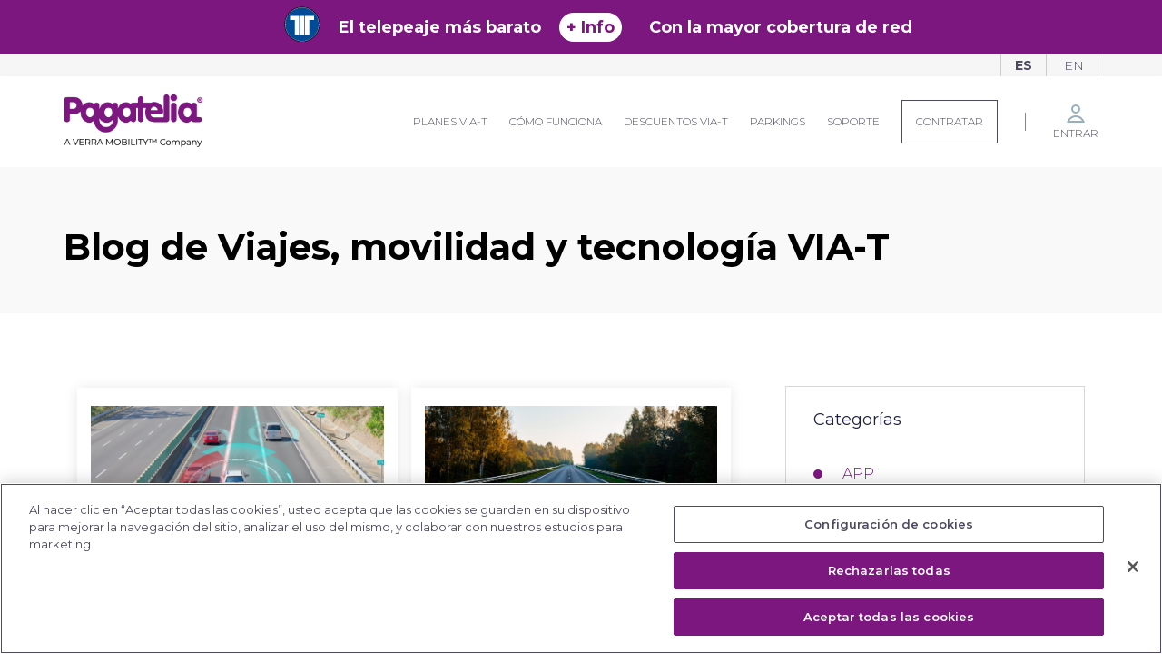

--- FILE ---
content_type: text/html; charset=utf-8
request_url: https://www.pagatelia.com/blog?categoryId=1&pageNumber=1
body_size: 10333
content:

<!DOCTYPE html>
<html lang="es">
<head>

    
<!-- OptanonConsentNoticeStart -->
<script type="text/javascript" src="https://cdn.cookielaw.org/consent/944690e5-a47d-4fb5-a333-6f4b3af6400b/OtAutoBlock.js"></script>
<script src="https://cdn.cookielaw.org/scripttemplates/otSDKStub.js" data-document-language="true" type="text/javascript" charset="UTF-8" data-domain-script="944690e5-a47d-4fb5-a333-6f4b3af6400b"></script>
<script type="text/javascript">
    function OptanonWrapper() { }
</script>
<!-- OptanonConsentNoticeEnd -->

    <meta charset="utf-8">
    <meta http-equiv="X-UA-Compatible" content="IE=edge">
    <meta name="viewport" content="width=device-width, initial-scale=1">
    <meta name="format-detection" content="telephone=no">

    

    <!-- Google Tag Manager -->
    <script>
        (function(w,d,s,l,i){w[l]=w[l]||[];w[l].push({'gtm.start':
        new Date().getTime(),event:'gtm.js'});var f=d.getElementsByTagName(s)[0],
        j=d.createElement(s),dl=l!='dataLayer'?'&l='+l:'';j.async=true;j.src=
        'https://www.googletagmanager.com/gtm.js?id='+i+dl;f.parentNode.insertBefore(j,f);
        })(window, document, 'script', 'dataLayer', 'GTM-NQM4WGF');
    </script>
    <!-- End Google Tag Manager -->

    




    




        <title>Blog de Viajes, movilidad y tecnolog&#xED;a VIA-T</title>
        <meta name="description" content="Noticias de actualidad para conductores y usuarios de autopistas. Saca el m&#xE1;ximo partido a tu VIA-T." />

    
    

    <link rel="canonical" href="https://www.pagatelia.com/blog" />

    



    <link rel="stylesheet" href="/assets/pagatelia.css?v=CmBeSK5HDs9lrGkSg33YaaVLDvY9zPrT2OnS8wA8I9U" />
        <link rel="icon" href="//cdn.pagatelia.com/imgs-web-coorporative/fav-icons" type="image/png" />
    <link rel="shortcut icon" href="//cdn.pagatelia.com/imgs-web-coorporative/fav-icons/favicon.ico">
    <link rel="apple-touch-icon" sizes="57x57" href="//cdn.pagatelia.com/imgs-web-coorporative/fav-icons/apple-touch-icon-57x57.png">
    <link rel="apple-touch-icon" sizes="114x114" href="//cdn.pagatelia.com/imgs-web-coorporative/fav-icons/apple-touch-icon-114x114.png">
    <link rel="apple-touch-icon" sizes="72x72" href="//cdn.pagatelia.com/imgs-web-coorporative/fav-icons/apple-touch-icon-72x72.png">
    <link rel="apple-touch-icon" sizes="144x144" href="//cdn.pagatelia.com/imgs-web-coorporative/fav-icons/apple-touch-icon-144x144.png">
    <link rel="apple-touch-icon" sizes="60x60" href="//cdn.pagatelia.com/imgs-web-coorporative/fav-icons/apple-touch-icon-60x60.png">
    <link rel="apple-touch-icon" sizes="120x120" href="//cdn.pagatelia.com/imgs-web-coorporative/fav-icons/apple-touch-icon-120x120.png">
    <link rel="apple-touch-icon" sizes="76x76" href="//cdn.pagatelia.com/imgs-web-coorporative/fav-icons/apple-touch-icon-76x76.png">
    <link rel="apple-touch-icon" sizes="152x152" href="//cdn.pagatelia.com/imgs-web-coorporative/fav-icons/apple-touch-icon-152x152.png">
    <link rel="icon" type="image/png" href="//cdn.pagatelia.com/imgs-web-coorporative/fav-icons/favicon-196x196.png" sizes="196x196">
    <link rel="icon" type="image/png" href="//cdn.pagatelia.com/imgs-web-coorporative/fav-icons/favicon-160x160.png" sizes="160x160">
    <link rel="icon" type="image/png" href="//cdn.pagatelia.com/imgs-web-coorporative/fav-icons/favicon-96x96.png" sizes="96x96">
    <link rel="icon" type="image/png" href="//cdn.pagatelia.com/imgs-web-coorporative/fav-icons/favicon-16x16.png" sizes="16x16">
    <link rel="icon" type="image/png" href="//cdn.pagatelia.com/imgs-web-coorporative/fav-icons/favicon-32x32.png" sizes="32x32">
        <meta name="msapplication-TileColor" content="#da532c11">
    <meta name="msapplication-TileImage" content="//cdn.pagatelia.com/imgs-web-coorporative/fav-icons/mstile-144x144.png">
    <meta name="msapplication-config" content="//cdn.pagatelia.com/imgs-web-coorporative/fav-icons/browserconfig.xml">

    <script type="text/javascript">!function(T,l,y){var S=T.location,k="script",D="instrumentationKey",C="ingestionendpoint",I="disableExceptionTracking",E="ai.device.",b="toLowerCase",w="crossOrigin",N="POST",e="appInsightsSDK",t=y.name||"appInsights";(y.name||T[e])&&(T[e]=t);var n=T[t]||function(d){var g=!1,f=!1,m={initialize:!0,queue:[],sv:"5",version:2,config:d};function v(e,t){var n={},a="Browser";return n[E+"id"]=a[b](),n[E+"type"]=a,n["ai.operation.name"]=S&&S.pathname||"_unknown_",n["ai.internal.sdkVersion"]="javascript:snippet_"+(m.sv||m.version),{time:function(){var e=new Date;function t(e){var t=""+e;return 1===t.length&&(t="0"+t),t}return e.getUTCFullYear()+"-"+t(1+e.getUTCMonth())+"-"+t(e.getUTCDate())+"T"+t(e.getUTCHours())+":"+t(e.getUTCMinutes())+":"+t(e.getUTCSeconds())+"."+((e.getUTCMilliseconds()/1e3).toFixed(3)+"").slice(2,5)+"Z"}(),iKey:e,name:"Microsoft.ApplicationInsights."+e.replace(/-/g,"")+"."+t,sampleRate:100,tags:n,data:{baseData:{ver:2}}}}var h=d.url||y.src;if(h){function a(e){var t,n,a,i,r,o,s,c,u,p,l;g=!0,m.queue=[],f||(f=!0,t=h,s=function(){var e={},t=d.connectionString;if(t)for(var n=t.split(";"),a=0;a<n.length;a++){var i=n[a].split("=");2===i.length&&(e[i[0][b]()]=i[1])}if(!e[C]){var r=e.endpointsuffix,o=r?e.location:null;e[C]="https://"+(o?o+".":"")+"dc."+(r||"services.visualstudio.com")}return e}(),c=s[D]||d[D]||"",u=s[C],p=u?u+"/v2/track":d.endpointUrl,(l=[]).push((n="SDK LOAD Failure: Failed to load Application Insights SDK script (See stack for details)",a=t,i=p,(o=(r=v(c,"Exception")).data).baseType="ExceptionData",o.baseData.exceptions=[{typeName:"SDKLoadFailed",message:n.replace(/\./g,"-"),hasFullStack:!1,stack:n+"\nSnippet failed to load ["+a+"] -- Telemetry is disabled\nHelp Link: https://go.microsoft.com/fwlink/?linkid=2128109\nHost: "+(S&&S.pathname||"_unknown_")+"\nEndpoint: "+i,parsedStack:[]}],r)),l.push(function(e,t,n,a){var i=v(c,"Message"),r=i.data;r.baseType="MessageData";var o=r.baseData;return o.message='AI (Internal): 99 message:"'+("SDK LOAD Failure: Failed to load Application Insights SDK script (See stack for details) ("+n+")").replace(/\"/g,"")+'"',o.properties={endpoint:a},i}(0,0,t,p)),function(e,t){if(JSON){var n=T.fetch;if(n&&!y.useXhr)n(t,{method:N,body:JSON.stringify(e),mode:"cors"});else if(XMLHttpRequest){var a=new XMLHttpRequest;a.open(N,t),a.setRequestHeader("Content-type","application/json"),a.send(JSON.stringify(e))}}}(l,p))}function i(e,t){f||setTimeout(function(){!t&&m.core||a()},500)}var e=function(){var n=l.createElement(k);n.src=h;var e=y[w];return!e&&""!==e||"undefined"==n[w]||(n[w]=e),n.onload=i,n.onerror=a,n.onreadystatechange=function(e,t){"loaded"!==n.readyState&&"complete"!==n.readyState||i(0,t)},n}();y.ld<0?l.getElementsByTagName("head")[0].appendChild(e):setTimeout(function(){l.getElementsByTagName(k)[0].parentNode.appendChild(e)},y.ld||0)}try{m.cookie=l.cookie}catch(p){}function t(e){for(;e.length;)!function(t){m[t]=function(){var e=arguments;g||m.queue.push(function(){m[t].apply(m,e)})}}(e.pop())}var n="track",r="TrackPage",o="TrackEvent";t([n+"Event",n+"PageView",n+"Exception",n+"Trace",n+"DependencyData",n+"Metric",n+"PageViewPerformance","start"+r,"stop"+r,"start"+o,"stop"+o,"addTelemetryInitializer","setAuthenticatedUserContext","clearAuthenticatedUserContext","flush"]),m.SeverityLevel={Verbose:0,Information:1,Warning:2,Error:3,Critical:4};var s=(d.extensionConfig||{}).ApplicationInsightsAnalytics||{};if(!0!==d[I]&&!0!==s[I]){var c="onerror";t(["_"+c]);var u=T[c];T[c]=function(e,t,n,a,i){var r=u&&u(e,t,n,a,i);return!0!==r&&m["_"+c]({message:e,url:t,lineNumber:n,columnNumber:a,error:i}),r},d.autoExceptionInstrumented=!0}return m}(y.cfg);function a(){y.onInit&&y.onInit(n)}(T[t]=n).queue&&0===n.queue.length?(n.queue.push(a),n.trackPageView({})):a()}(window,document,{
src: "https://js.monitor.azure.com/scripts/b/ai.2.min.js", // The SDK URL Source
crossOrigin: "anonymous", 
cfg: { // Application Insights Configuration
    connectionString: 'InstrumentationKey=49992321-6d19-401e-999a-f2d3f21de7eb;IngestionEndpoint=https://westeurope-0.in.applicationinsights.azure.com/;LiveEndpoint=https://westeurope.livediagnostics.monitor.azure.com/;ApplicationId=3bf26b74-a224-475b-b6e6-b49ded0c592e'
}});</script>
    


<script src="https://www.googletagmanager.com/gtag/js?id=UA-22436049-1" id="googleanalytics"></script>

<!--Google Analytics -->

<script type="text/javascript">
    function initGoogleAnalytics() {
        window.dataLayer = window.dataLayer || [];
        function gtag() { dataLayer.push(arguments) };
        gtag('js', new Date());
        gtag('config', 'UA-22436049-1');
    }

    (function(i,s,o,g,r,a,m){i['GoogleAnalyticsObject']=r;i[r]=i[r]||function(){
    (i[r].q=i[r].q||[]).push(arguments)},i[r].l=1*new Date();a=s.createElement(o),
    m=s.getElementsByTagName(o)[0];a.async=1;a.src=g;m.parentNode.insertBefore(a,m)
    })(window,document,'script','https://www.google-analytics.com/analytics.js','ga');

    ga('create', 'UA-22436049-1', 'auto');
    ga('send', 'pageview');
</script>
<!-- End Google Analytics -->



    
<!--  ORGANIZATION SNIPPET  -->

<!-- PRODUCT SNIPPET -->



<!-- BLOG POST SNIPPET -->


<!-- REVIEW SNIPPET -->





</head>

<body class="loading">

    

    <!-- Google Tag Manager (noscript) -->
    <noscript>
        <iframe src="https://www.googletagmanager.com/ns.html?id=GTM-NQM4WGF"
                height="0" width="0" style="display:none;visibility:hidden"></iframe>
    </noscript>
    <!-- End Google Tag Manager (noscript) -->


    
    <div class="body-wrapper">
        






    <div class="m-header">
            <div class="header-banner" style="background-color:#7c1780">
                    <a href="/viat-formula-facil" class="header-banner-image-link"><img src="https://cdn.pagatelia.com/images/portal/1625/telepeaje-via-t-senal.png" alt="Via-t"/></a>
                    <p class="header-banner-main-text" style="color:#ffffff">El telepeaje m&#xE1;s barato</p>
                    <a href="/legal" class="header-banner-info-button" style="background-color:#ffffff;color:#7c1780;">&#x2B; Info</a>
                    <span class="header-banner-secondary-text" style="color: #ffffff;">Con la mayor cobertura de red</span>

                
            </div>

        <div class="main-menu">
                <div class="languages">
                    <div class="container">

                        <p>Idioma:</p>
                        <ul>
                            <li class="active"><a class="language-link" lang="es" href="/?culture=es">Es</a></li>
                            <li class=""><a class="language-link" lang="en" href="/?culture=en">En</a></li>
                        </ul>
                    </div>
                </div>
            <div class="header-bar">
                <div class="container">
                    <div class="header-bar-wrapper">
                        <div class="logo-wrapper">
                            <div class="logo">
                                <div class="e-logo">
                                    <a href="/" title="Inicio">
                                    </a>
                                </div>
                            </div>
                            <div class="close-main-menu">
                                <a href="#">
                                    <span>Cerrar</span>
                                </a>
                            </div>
                        </div>

                        <nav class="main-nav">
                            <ul>
                                    <li>
                                            <a href="#">
                                                Planes VIA-T
                                            </a>

                                            <div class="secondary-nav">
                                                <ul>
                                                        <li>
                                                            <a href="/viat-formula-facil">
                                                                F&#xF3;rmula f&#xE1;cil
                                                                    <span>Nuestra tarifa estrella. El mejor precio sin cuota de alta.</span>
                                                            </a>
                                                        </li>
                                                        <li>
                                                            <a href="/viat-usuario-frecuente">
                                                                Usuario Frecuente
                                                                    <span>Tienes cuota de alta pero es la tarifa m&#xE1;s barata del mercado.</span>
                                                            </a>
                                                        </li>
                                                        <li>
                                                            <a href="/viat-tiempo-libre">
                                                                Tiempo libre
                                                                    <span>El &#xFA;nico VIA-T que si no lo usas, no pagas.</span>
                                                            </a>
                                                        </li>
                                                        <li>
                                                            <a href="/viat-empresas-autonomos">
                                                                &#xBF;Tienes una empresa?
                                                                    <span>Soluciones para empresas o m&#xE1;s de 5 dispositivos</span>
                                                            </a>
                                                        </li>
                                                </ul>
                                            </div>


                                    </li>
                                    <li>
                                            <a href="#">
                                                C&#xF3;mo funciona
                                            </a>

                                            <div class="secondary-nav">
                                                <ul>
                                                        <li>
                                                            <a href="/viat-mobe-particular">
                                                                As&#xED; funciona VIA-T mobe&#xAE;
                                                                    <span>Selecciona uno de nuestros planes, recibe tu mobe&#xAE; y no pares.</span>
                                                            </a>
                                                        </li>
                                                        <li>
                                                            <a href="/tu-cuenta-de-pagos">
                                                                C&#xF3;mo funciona la cuenta de pagos VIA-T mobe&#xAE;
                                                                    <span>Asocia un m&#xE9;todo de pago y nunca te quedar&#xE1;s sin saldo.</span>
                                                            </a>
                                                        </li>
                                                        <li>
                                                            <a href="/viat-mobe-montaje">
                                                                C&#xF3;mo instalar VIA-T mobe&#xAE;
                                                                    <span>Cinco segundos de instalaci&#xF3;n y te olvidar&#xE1;s de que lo tienes.</span>
                                                            </a>
                                                        </li>
                                                </ul>
                                            </div>


                                    </li>
                                    <li>
                                            <a href="#">
                                                Descuentos VIA-T
                                            </a>

                                            <div class="secondary-nav">
                                                <ul>
                                                        <li>
                                                            <a href="/descuentos-via-t">
                                                                Descuentos en Autopistas
                                                                    <span>Por uso frecuente, residencia, subvenciones y ECO</span>
                                                            </a>
                                                        </li>
                                                        <li>
                                                            <a href="/descuentos-via-t/Madrid">
                                                                Descuentos VIA-T Madrid
                                                            </a>
                                                        </li>
                                                        <li>
                                                            <a href="/descuentos-via-t/Catalunya">
                                                                Descuentos VIA-T Catalu&#xF1;a
                                                            </a>
                                                        </li>
                                                        <li>
                                                            <a href="/descuentos-via-t/Galicia">
                                                                Descuentos VIA-T Galicia
                                                            </a>
                                                        </li>
                                                        <li>
                                                            <a href="/descuentos-via-t/PaisVasco">
                                                                Descuentos VIA-T Pa&#xED;s Vasco
                                                            </a>
                                                        </li>
                                                        <li>
                                                            <a href="/descuentos-via-t/Navarra">
                                                                Descuentos VIA-T Navarra
                                                            </a>
                                                        </li>
                                                </ul>
                                            </div>


                                    </li>
                                    <li>
                                            <a href="/parkings">
                                                Parkings
                                            </a>



                                    </li>
                                    <li>
                                            <a href="https://pagatelia.zendesk.com/hc/es">
                                                Soporte
                                            </a>



                                    </li>
                                    <li class="cta">
                                        <a href="/alta">Contratar</a>
                                    </li>
                            </ul>
                        </nav>

                            <div class="log-in">
                                <div class="log-in-wrapper">
                                    <a href="#">
                                        <div>
                                            <img src="https://www.pagatelia.com/assets/images/ui/31ccd6685e053f0324d7f2a8a5e93a02.png" alt="user"/>
                                        </div>
                                        <div>
                                            Entrar
                                        </div>
                                    </a>

                                    <div class="log-in-form">
                                        <div class="form-wrapper">
                                            <div class="log-in-title">
                                                <p>Acceder a mi cuenta</p>

                                                <div class="close-log-in">
                                                    <a href="#">
                                                        <span>Cerrar</span>
                                                    </a>
                                                </div>
                                            </div>

                                            <form method="post" action="https://portal.pagatelia.com/acceder/login">
                                                <div class="e-input-text e-input-text--bordered">
                                                    <label for="email">Email</label>
                                                    <input type="email" name="UserName" id="UserName" placeholder="Introduce tu email" required>
                                                </div>
                                                <div class="e-input-text e-input-text--bordered">
                                                    <label for="password">Contraseña</label>
                                                    <input type="password" name="Password" id="Password" placeholder="Introduce tu contraseña" required>
                                                </div>
                                                <div class="e-checkbox">
                                                    <input type="checkbox" id="RememberMe" name="RememberMe">
                                                    <label for="RememberMe">Recordar</label>
                                                </div>

                                                <div class="submit">
                                                    <label><input type="submit" class="e-button e-button--full e-button--sm" value="Entrar"></label>
                                                </div>
                                            </form>

                                            <ul>
                                                <li>
                                                    <a href="/acceder/recuperarcontrasena" class="link">He olvidado mi contraseña</a>
                                                </li>
                                            </ul>
                                        </div>

                                        <div class="footer-link">
                                            <a href="/alta">¡Regístrate si aún no tienes cuenta!</a>
                                        </div>
                                    </div>
                                </div>
                            </div>
                    </div>
                </div>
            </div>
        </div>
        
            <div class="nav-trigger">
                <div class="container">
                    <div class="nav-trigger-container">
                        <div class="toggle-main-menu">
                            <a href="#" class="e-hamburger">
                                <span></span>
                                <span></span>
                                <span></span>
                            </a>
                        </div>
                        <div class="logo-wrapper">
                            <div class="e-logo">
                                <a href="/">
                                </a>
                            </div>
                        </div>
                            <div class="toggle-login">
                                <a href="#">
                                    <span>Acceder a mi cuenta</span>
                                </a>
                            </div>


                    </div>
                </div>
            </div>
        

        <div class="overlay"></div>
    </div>

<header class="m-page-header">
    <div class="container">
        <div class="row">
            <div class="col-sm-12 header-text">
                <h1 class="title">
                    Blog de Viajes, movilidad y tecnolog&#xED;a VIA-T
                </h1>
            </div>
        </div>
    </div>
</header>

<section class="section m-info-list m-info-list--white">
    <div class="container">
        

<style>
    @media (min-width: 992px) {
        .col-container {
            border-collapse: separate;
            border-spacing: 15px 7.5px;
            display: table; /* Make the container element behave like a table */
            width: 100%; /* Set full-width to expand the whole page */
            /*margin-bottom: 30px;*/
        }

        .col {
            vertical-align: top;
            display: table-cell; /* Make elements inside the container behave like table cells */
            width: 50% !important;
            padding-left: 15px;
            padding-right: 15px;
        }
    }

    @media (max-width: 992px) {
        .col-container {
            margin-left: -15px;
            margin-right: 5px;
        }

        .col {
            width: 100%;
            margin: 15px 10px;
        }
    }
</style>



<div class="row">
    <div class="col-md-8 col-xs-12" style="margin-top:-5px;">

                <div class="col-container">
            <div class="e-box e-box--shadowed col">
                <a href="/comprar-via-t-digitalizacion-de-carreteras-y-uso-del-via-t">
                    <img class="img-fluid" alt="Thumbnail Image Asset" style="width:100%" src="https://cdn.pagatelia.com/images/portal/2851/comprar-via-t.jpg">
                </a>
                <div class="box-title">
                    <p>Comprar VIA T: Digitalizaci&#xF3;n de carreteras y uso del VIA-T</p>
                    <span style="font-size:14px;">13 ene. 2026</span>
                </div>
                <div class="box-description">
                    <p>Compra tu dispositivo VIA-T y aprovecha la digitalizaci&#xF3;n de carreteras: peajes, aparcamientos y servicios sin paradas. F&#xE1;cil, r&#xE1;pido y seguro.</p>
                </div>
                <div class="box-links">
                    <ul>
                        <li>
                            <a href="/comprar-via-t-digitalizacion-de-carreteras-y-uso-del-via-t" class="link">Leer Post</a>
                        </li>
                    </ul>
                </div>
            </div>
            <div class="e-box e-box--shadowed col">
                <a href="/dispositivo-via-t-y-peajes-en-2026-las-novedades-que-debes-saber">
                    <img class="img-fluid" alt="Thumbnail Image Asset" style="width:100%" src="https://cdn.pagatelia.com/images/portal/2850/dispositivo-viat.jpg">
                </a>
                <div class="box-title">
                    <p>Dispositivo VIA-T y peajes en 2026: Las novedades que debes saber</p>
                    <span style="font-size:14px;">09 dic. 2025</span>
                </div>
                <div class="box-description">
                    <p>Descubre las novedades del VIA-T y los peajes en 2026: cambios, ventajas y c&#xF3;mo afectar&#xE1;n a tus viajes por carretera.</p>
                </div>
                <div class="box-links">
                    <ul>
                        <li>
                            <a href="/dispositivo-via-t-y-peajes-en-2026-las-novedades-que-debes-saber" class="link">Leer Post</a>
                        </li>
                    </ul>
                </div>
            </div>
            </div>
                <div class="col-container">
            <div class="e-box e-box--shadowed col">
                <a href="/navidad-en-espana-7-planes-unicos-para-disfrutar-en-familia-o-pareja">
                    <img class="img-fluid" alt="Thumbnail Image Asset" style="width:100%" src="https://cdn.pagatelia.com/images/portal/2849/navidad-en-espana.jpg">
                </a>
                <div class="box-title">
                    <p>Navidad en Espa&#xF1;a: 7 planes &#xFA;nicos para disfrutar en familia o pareja</p>
                    <span style="font-size:14px;">03 dic. 2025</span>
                </div>
                <div class="box-description">
                    <p>Navidad en Espa&#xF1;a con 7 planes &#xFA;nicos: mercados, belenes, nieve o Reyes Magos. Escapadas originales para familia o pareja. &#xA1;Esc&#xE1;pate con VIA-T de Pagatelia!</p>
                </div>
                <div class="box-links">
                    <ul>
                        <li>
                            <a href="/navidad-en-espana-7-planes-unicos-para-disfrutar-en-familia-o-pareja" class="link">Leer Post</a>
                        </li>
                    </ul>
                </div>
            </div>
            <div class="e-box e-box--shadowed col">
                <a href="/navidad-en-portugal-rutas-peajes-y-consejos-clave">
                    <img class="img-fluid" alt="Thumbnail Image Asset" style="width:100%" src="https://cdn.pagatelia.com/images/portal/2848/navidad-en-portugal.jpg">
                </a>
                <div class="box-title">
                    <p>Navidad en Portugal: rutas, peajes y consejos clave</p>
                    <span style="font-size:14px;">17 nov. 2025</span>
                </div>
                <div class="box-description">
                    <p>Descubre c&#xF3;mo viajar por Portugal en Navidad: mejores rutas, peajes imprescindibles y consejos para un viaje seguro y sin sorpresas.</p>
                </div>
                <div class="box-links">
                    <ul>
                        <li>
                            <a href="/navidad-en-portugal-rutas-peajes-y-consejos-clave" class="link">Leer Post</a>
                        </li>
                    </ul>
                </div>
            </div>
            </div>
                <div class="col-container">
            <div class="e-box e-box--shadowed col">
                <a href="/viajar-en-navidad-como-evitar-atascos-y-ahorrar-tiempo-con-via-t">
                    <img class="img-fluid" alt="Thumbnail Image Asset" style="width:100%" src="https://cdn.pagatelia.com/images/portal/2847/viajar-en-navidad-por-carretera.jpg">
                </a>
                <div class="box-title">
                    <p>Viajar en Navidad: c&#xF3;mo evitar atascos y ahorrar tiempo con VIA-T</p>
                    <span style="font-size:14px;">13 nov. 2025</span>
                </div>
                <div class="box-description">
                    <p>Evita atascos estas Navidades y agiliza tus desplazamientos con VIA-T para llegar antes y viajar con mayor comodidad.</p>
                </div>
                <div class="box-links">
                    <ul>
                        <li>
                            <a href="/viajar-en-navidad-como-evitar-atascos-y-ahorrar-tiempo-con-via-t" class="link">Leer Post</a>
                        </li>
                    </ul>
                </div>
            </div>
            <div class="e-box e-box--shadowed col">
                <a href="/conducir-con-niebla-errores-que-debes-evitar-para-ir-mas-seguro">
                    <img class="img-fluid" alt="Thumbnail Image Asset" style="width:100%" src="https://cdn.pagatelia.com/images/portal/2846/cambio-de-hora.jpg">
                </a>
                <div class="box-title">
                    <p>Conducir con niebla: errores que debes evitar para ir m&#xE1;s seguro</p>
                    <span style="font-size:14px;">22 oct. 2025</span>
                </div>
                <div class="box-description">
                    <p>Evita accidentes al conducir con niebla. Descubre los errores m&#xE1;s comunes y c&#xF3;mo mejorar tu seguridad en la carretera.</p>
                </div>
                <div class="box-links">
                    <ul>
                        <li>
                            <a href="/conducir-con-niebla-errores-que-debes-evitar-para-ir-mas-seguro" class="link">Leer Post</a>
                        </li>
                    </ul>
                </div>
            </div>
            </div>
    <div class="col-md-12 col-xs-12 col-container" style="margin-left: 1px;">
        

    <div class="e-pagination e-pagination--middle">
        <ol>
            <li class="prev disabled">
                <a href="/blog?pageNumber=0&amp;categoryId=1">
                    <span>Previous</span>
                </a>
            </li>
            <li class="active"><a href="/blog?categoryId=1&amp;pageNumber=1">1</a></li>
                <li class=""><a href="/blog?categoryId=1&amp;pageNumber=2">2</a></li>
                <li class=""><a href="/blog?categoryId=1&amp;pageNumber=3">3</a></li>
                <li class="ellipsis"><span>...</span></li>
            <li class=""><a href="/blog?categoryId=1&amp;pageNumber=29">29</a></li>
            <li class="next ">
                <a href="/blog?categoryId=1&amp;pageNumber=2">
                    <span>Next</span>
                </a>
            </li>
        </ol>
    </div>


    </div>


    </div>

    <div class="col-md-4 col-xs-12">
        <div class="description">
            
<div class="col-xs-12">

    <div class="e-box">


        <p class="box-title">Categorías</p>



        <ul class="e-icons-list">
                <li>
                    <i class="e-tag e-tag--purple"></i>
                    <span><a href="/blog?categoryId=306">APP</a></span>
                </li>
                <li>
                    <i class="e-tag e-tag--purple"></i>
                    <span><a href="/blog?categoryId=2234">APRR</a></span>
                </li>
                <li>
                    <i class="e-tag e-tag--purple"></i>
                    <span><a href="/blog?categoryId=2235">AREA</a></span>
                </li>
                <li>
                    <i class="e-tag e-tag--purple"></i>
                    <span><a href="/blog?categoryId=2161">autocaravana</a></span>
                </li>
                <li>
                    <i class="e-tag e-tag--purple"></i>
                    <span><a href="/blog?categoryId=2210">Autopistas</a></span>
                </li>
                <li>
                    <i class="e-tag e-tag--purple"></i>
                    <span><a title="Category Short Description 2" href="/blog?categoryId=2">Autopistas Espa&#xF1;a</a></span>
                </li>
                <li>
                    <i class="e-tag e-tag--purple"></i>
                    <span><a href="/blog?categoryId=1328">Autopistas Francia</a></span>
                </li>
                <li>
                    <i class="e-tag e-tag--purple"></i>
                    <span><a href="/blog?categoryId=304">Autopistas Italia</a></span>
                </li>
                <li>
                    <i class="e-tag e-tag--purple"></i>
                    <span><a href="/blog?categoryId=301">Autopistas Portugal</a></span>
                </li>
                <li>
                    <i class="e-tag e-tag--purple"></i>
                    <span><a href="/blog?categoryId=2160">coche</a></span>
                </li>
                <li>
                    <i class="e-tag e-tag--purple"></i>
                    <span><a title="Tips, consejos y hacks para tu coche o moto" href="/blog?categoryId=2711">Consejos</a></span>
                </li>
                <li>
                    <i class="e-tag e-tag--purple"></i>
                    <span><a title="Actualizad sobre el coronavirus o covid-19 en Espa&#xF1;a" href="/blog?categoryId=2506">Coronavirus</a></span>
                </li>
                <li>
                    <i class="e-tag e-tag--purple"></i>
                    <span><a title="consejos covid19" href="/blog?categoryId=2489">covid</a></span>
                </li>
                <li>
                    <i class="e-tag e-tag--purple"></i>
                    <span><a href="/blog?categoryId=2183">Descuentos en parkings</a></span>
                </li>
                <li>
                    <i class="e-tag e-tag--purple"></i>
                    <span><a href="/blog?categoryId=303">Descuentos peajes</a></span>
                </li>
                <li>
                    <i class="e-tag e-tag--purple"></i>
                    <span><a href="/blog?categoryId=2240">Euromobe</a></span>
                </li>
                <li>
                    <i class="e-tag e-tag--purple"></i>
                    <span><a href="/blog?categoryId=310">Gadget</a></span>
                </li>
                <li>
                    <i class="e-tag e-tag--purple"></i>
                    <span><a href="/blog?categoryId=2187">Galicia</a></span>
                </li>
                <li>
                    <i class="e-tag e-tag--purple"></i>
                    <span><a href="/blog?categoryId=2203">gastronom&#xED;a</a></span>
                </li>
                <li>
                    <i class="e-tag e-tag--purple"></i>
                    <span><a href="/blog?categoryId=2168">Madrid</a></span>
                </li>
        </ul>
    </div>
</div>


        </div>
    </div>
</div>






    </div>
</section>






<footer class="section m-footer">
    <div class="container">
        <div class="row">
            <div class="col-md-4 col-md-offset-0 col-sm-5">
                    <h4 class="title">Contacto</h4>
                <ul class="links">
                    <li>
                        <a href="https://pagatelia.zendesk.com/hc/es" target=_blank>
Soporte                        </a>
                    </li>
                    <li>
                        <a href="/blog" target=_self>
Blog Pagatelia                        </a>
                    </li>
                    <li>
                        <a href="https://www.viat.es" target=_self>
VIA-T                        </a>
                    </li>
                    <li>
                        <a href="/contacto" target=_blank>
&#xBF;Quieres ser Partner VIA-T?                        </a>
                    </li>
                </ul>
            </div>
            <div class="col-md-4 col-md-offset-0 col-sm-5">
                    <h4 class="title">Acerca de Pagatelia</h4>
                <ul class="links">
                    <li>
                        <a href="/pagatelia" target=_self>
&#xBF;Qui&#xE9;nes somos?                        </a>
                    </li>
                    <li>
                        <a href="/cookies" target=_self>
Pol&#xED;tica de cookies                        </a>
                    </li>
                    <li>
                        <a href="/legal" target=_self>
T&#xE9;rminos y condiciones                        </a>
                    </li>
                    <li>
                        <a href="/privacidad" target=_self>
Aviso de privacidad                        </a>
                    </li>
                    <li>
                        <a href="https://cdn.pagatelia.com/documents/politicadecalidad.pdf" target=_blank>
Pol&#xED;tica de Calidad                        </a>
                    </li>
                    <li>
                        <a href="/accesibilidad" target=_self>
Accesibilidad                        </a>
                    </li>
                </ul>
            </div>
            <div class="col-md-4 col-sm-12">
                <ul class="logos">
                    <li><img src="/assets/images/content/footer/logo-0.jfif" alt="Pagatelia" /></li>
                    <li><img src="/assets/images/content/footer/logo-1.png" alt="Pagatelia" /></li>
                </ul>
                <ul class="logos">
                    <li class="logo-max-width"><img src="/assets/images/content/footer/logo-2.png" alt="Pagatelia" /></li>
                    <li class="logo-max-width"><img src="/assets/images/content/footer/logo-3.png" alt="Pagatelia" /></li>
                    <li class="logo-max-width"><img src="/assets/images/content/footer/logo-4.png" alt="Pagatelia" /></li>
                    <li class="logo-max-width"><img src="/assets/images/content/footer/logo-5.png" alt="Pagatelia" /></li>
                    <li class="logo-max-width"><img src="/assets/images/content/footer/logo-6.png" alt="Pagatelia" /></li>
                </ul>
            </div>
        </div>
        <div class="license">
            <p>Copyright &#xA9; 2011-2026 Pagatelia. Todos los derechos reservados.</p>
        </div>
        <div class="sitemap-link"><a class="link" href="/mapa-web" title="Mapa Web">Mapa Web</a></div>
    </div>
</footer>



        










    </div>

    <div class="e-loading"></div>

    <script type="text/javascript" src="/assets/app.js"></script>

    
</body>
</html>


--- FILE ---
content_type: text/css
request_url: https://www.pagatelia.com/assets/pagatelia.css?v=CmBeSK5HDs9lrGkSg33YaaVLDvY9zPrT2OnS8wA8I9U
body_size: 56126
content:
@import url(//fonts.googleapis.com/css?family=Montserrat:300,400,500,600,700);/*!
 * bootstrap-grid 2.0.1
 * Copyright 2015-present, Santeri Hiltunen
 * Licensed under MIT (https://github.com/Hilzu/bootstrap-grid/blob/master/LICENSE)
 */.container,.container-fluid{margin-right:auto;margin-left:auto;padding-left:15px;padding-right:15px}@-ms-viewport{width:device-width}.visible-lg,.visible-lg-block,.visible-lg-inline,.visible-lg-inline-block,.visible-md,.visible-md-block,.visible-md-inline,.visible-md-inline-block,.visible-sm,.visible-sm-block,.visible-sm-inline,.visible-sm-inline-block,.visible-xs,.visible-xs-block,.visible-xs-inline,.visible-xs-inline-block{display:none!important}@media (max-width:767px){.visible-xs{display:block!important}table.visible-xs{display:table!important}tr.visible-xs{display:table-row!important}td.visible-xs,th.visible-xs{display:table-cell!important}.visible-xs-block{display:block!important}.visible-xs-inline{display:inline!important}.visible-xs-inline-block{display:inline-block!important}}@media (min-width:768px) and (max-width:991px){.visible-sm{display:block!important}table.visible-sm{display:table!important}tr.visible-sm{display:table-row!important}td.visible-sm,th.visible-sm{display:table-cell!important}.visible-sm-block{display:block!important}.visible-sm-inline{display:inline!important}.visible-sm-inline-block{display:inline-block!important}}@media (min-width:992px) and (max-width:1199px){.visible-md{display:block!important}table.visible-md{display:table!important}tr.visible-md{display:table-row!important}td.visible-md,th.visible-md{display:table-cell!important}.visible-md-block{display:block!important}.visible-md-inline{display:inline!important}.visible-md-inline-block{display:inline-block!important}}@media (min-width:1200px){.visible-lg{display:block!important}table.visible-lg{display:table!important}tr.visible-lg{display:table-row!important}td.visible-lg,th.visible-lg{display:table-cell!important}.visible-lg-block{display:block!important}.visible-lg-inline{display:inline!important}.visible-lg-inline-block{display:inline-block!important}.hidden-lg{display:none!important}}@media (max-width:767px){.hidden-xs{display:none!important}}@media (min-width:768px) and (max-width:991px){.hidden-sm{display:none!important}}@media (min-width:992px) and (max-width:1199px){.hidden-md{display:none!important}}.visible-print{display:none!important}@media print{.visible-print{display:block!important}table.visible-print{display:table!important}tr.visible-print{display:table-row!important}td.visible-print,th.visible-print{display:table-cell!important}}.visible-print-block{display:none!important}@media print{.visible-print-block{display:block!important}}.visible-print-inline{display:none!important}@media print{.visible-print-inline{display:inline!important}}.visible-print-inline-block{display:none!important}@media print{.visible-print-inline-block{display:inline-block!important}.hidden-print{display:none!important}}.clearfix:after,.clearfix:before,.container-fluid:after,.container-fluid:before,.container:after,.container:before,.row:after,.row:before{content:" ";display:table}.clearfix:after,.container-fluid:after,.container:after,.row:after{clear:both}@media (min-width:768px){.container{width:750px}}@media (min-width:992px){.container{width:970px}}@media (min-width:1200px){.container{width:1170px}}.row{margin-left:-15px;margin-right:-15px}.col-lg-1,.col-lg-2,.col-lg-3,.col-lg-4,.col-lg-5,.col-lg-6,.col-lg-7,.col-lg-8,.col-lg-9,.col-lg-10,.col-lg-11,.col-lg-12,.col-md-1,.col-md-2,.col-md-3,.col-md-4,.col-md-5,.col-md-6,.col-md-7,.col-md-8,.col-md-9,.col-md-10,.col-md-11,.col-md-12,.col-sm-1,.col-sm-2,.col-sm-3,.col-sm-4,.col-sm-5,.col-sm-6,.col-sm-7,.col-sm-8,.col-sm-9,.col-sm-10,.col-sm-11,.col-sm-12,.col-xs-1,.col-xs-2,.col-xs-3,.col-xs-4,.col-xs-5,.col-xs-6,.col-xs-7,.col-xs-8,.col-xs-9,.col-xs-10,.col-xs-11,.col-xs-12{position:relative;min-height:1px;padding-left:15px;padding-right:15px}.col-xs-1,.col-xs-2,.col-xs-3,.col-xs-4,.col-xs-5,.col-xs-6,.col-xs-7,.col-xs-8,.col-xs-9,.col-xs-10,.col-xs-11,.col-xs-12{float:left}.col-xs-12{width:100%}.col-xs-11{width:91.66666667%}.col-xs-10{width:83.33333333%}.col-xs-9{width:75%}.col-xs-8{width:66.66666667%}.col-xs-7{width:58.33333333%}.col-xs-6{width:50%}.col-xs-5{width:41.66666667%}.col-xs-4{width:33.33333333%}.col-xs-3{width:25%}.col-xs-2{width:16.66666667%}.col-xs-1{width:8.33333333%}.col-xs-pull-12{right:100%}.col-xs-pull-11{right:91.66666667%}.col-xs-pull-10{right:83.33333333%}.col-xs-pull-9{right:75%}.col-xs-pull-8{right:66.66666667%}.col-xs-pull-7{right:58.33333333%}.col-xs-pull-6{right:50%}.col-xs-pull-5{right:41.66666667%}.col-xs-pull-4{right:33.33333333%}.col-xs-pull-3{right:25%}.col-xs-pull-2{right:16.66666667%}.col-xs-pull-1{right:8.33333333%}.col-xs-pull-0{right:auto}.col-xs-push-12{left:100%}.col-xs-push-11{left:91.66666667%}.col-xs-push-10{left:83.33333333%}.col-xs-push-9{left:75%}.col-xs-push-8{left:66.66666667%}.col-xs-push-7{left:58.33333333%}.col-xs-push-6{left:50%}.col-xs-push-5{left:41.66666667%}.col-xs-push-4{left:33.33333333%}.col-xs-push-3{left:25%}.col-xs-push-2{left:16.66666667%}.col-xs-push-1{left:8.33333333%}.col-xs-push-0{left:auto}.col-xs-offset-12{margin-left:100%}.col-xs-offset-11{margin-left:91.66666667%}.col-xs-offset-10{margin-left:83.33333333%}.col-xs-offset-9{margin-left:75%}.col-xs-offset-8{margin-left:66.66666667%}.col-xs-offset-7{margin-left:58.33333333%}.col-xs-offset-6{margin-left:50%}.col-xs-offset-5{margin-left:41.66666667%}.col-xs-offset-4{margin-left:33.33333333%}.col-xs-offset-3{margin-left:25%}.col-xs-offset-2{margin-left:16.66666667%}.col-xs-offset-1{margin-left:8.33333333%}.col-xs-offset-0{margin-left:0}@media (min-width:768px){.col-sm-1,.col-sm-2,.col-sm-3,.col-sm-4,.col-sm-5,.col-sm-6,.col-sm-7,.col-sm-8,.col-sm-9,.col-sm-10,.col-sm-11,.col-sm-12{float:left}.col-sm-12{width:100%}.col-sm-11{width:91.66666667%}.col-sm-10{width:83.33333333%}.col-sm-9{width:75%}.col-sm-8{width:66.66666667%}.col-sm-7{width:58.33333333%}.col-sm-6{width:50%}.col-sm-5{width:41.66666667%}.col-sm-4{width:33.33333333%}.col-sm-3{width:25%}.col-sm-2{width:16.66666667%}.col-sm-1{width:8.33333333%}.col-sm-pull-12{right:100%}.col-sm-pull-11{right:91.66666667%}.col-sm-pull-10{right:83.33333333%}.col-sm-pull-9{right:75%}.col-sm-pull-8{right:66.66666667%}.col-sm-pull-7{right:58.33333333%}.col-sm-pull-6{right:50%}.col-sm-pull-5{right:41.66666667%}.col-sm-pull-4{right:33.33333333%}.col-sm-pull-3{right:25%}.col-sm-pull-2{right:16.66666667%}.col-sm-pull-1{right:8.33333333%}.col-sm-pull-0{right:auto}.col-sm-push-12{left:100%}.col-sm-push-11{left:91.66666667%}.col-sm-push-10{left:83.33333333%}.col-sm-push-9{left:75%}.col-sm-push-8{left:66.66666667%}.col-sm-push-7{left:58.33333333%}.col-sm-push-6{left:50%}.col-sm-push-5{left:41.66666667%}.col-sm-push-4{left:33.33333333%}.col-sm-push-3{left:25%}.col-sm-push-2{left:16.66666667%}.col-sm-push-1{left:8.33333333%}.col-sm-push-0{left:auto}.col-sm-offset-12{margin-left:100%}.col-sm-offset-11{margin-left:91.66666667%}.col-sm-offset-10{margin-left:83.33333333%}.col-sm-offset-9{margin-left:75%}.col-sm-offset-8{margin-left:66.66666667%}.col-sm-offset-7{margin-left:58.33333333%}.col-sm-offset-6{margin-left:50%}.col-sm-offset-5{margin-left:41.66666667%}.col-sm-offset-4{margin-left:33.33333333%}.col-sm-offset-3{margin-left:25%}.col-sm-offset-2{margin-left:16.66666667%}.col-sm-offset-1{margin-left:8.33333333%}.col-sm-offset-0{margin-left:0}}@media (min-width:992px){.col-md-1,.col-md-2,.col-md-3,.col-md-4,.col-md-5,.col-md-6,.col-md-7,.col-md-8,.col-md-9,.col-md-10,.col-md-11,.col-md-12{float:left}.col-md-12{width:100%}.col-md-11{width:91.66666667%}.col-md-10{width:83.33333333%}.col-md-9{width:75%}.col-md-8{width:66.66666667%}.col-md-7{width:58.33333333%}.col-md-6{width:50%}.col-md-5{width:41.66666667%}.col-md-4{width:33.33333333%}.col-md-3{width:25%}.col-md-2{width:16.66666667%}.col-md-1{width:8.33333333%}.col-md-pull-12{right:100%}.col-md-pull-11{right:91.66666667%}.col-md-pull-10{right:83.33333333%}.col-md-pull-9{right:75%}.col-md-pull-8{right:66.66666667%}.col-md-pull-7{right:58.33333333%}.col-md-pull-6{right:50%}.col-md-pull-5{right:41.66666667%}.col-md-pull-4{right:33.33333333%}.col-md-pull-3{right:25%}.col-md-pull-2{right:16.66666667%}.col-md-pull-1{right:8.33333333%}.col-md-pull-0{right:auto}.col-md-push-12{left:100%}.col-md-push-11{left:91.66666667%}.col-md-push-10{left:83.33333333%}.col-md-push-9{left:75%}.col-md-push-8{left:66.66666667%}.col-md-push-7{left:58.33333333%}.col-md-push-6{left:50%}.col-md-push-5{left:41.66666667%}.col-md-push-4{left:33.33333333%}.col-md-push-3{left:25%}.col-md-push-2{left:16.66666667%}.col-md-push-1{left:8.33333333%}.col-md-push-0{left:auto}.col-md-offset-12{margin-left:100%}.col-md-offset-11{margin-left:91.66666667%}.col-md-offset-10{margin-left:83.33333333%}.col-md-offset-9{margin-left:75%}.col-md-offset-8{margin-left:66.66666667%}.col-md-offset-7{margin-left:58.33333333%}.col-md-offset-6{margin-left:50%}.col-md-offset-5{margin-left:41.66666667%}.col-md-offset-4{margin-left:33.33333333%}.col-md-offset-3{margin-left:25%}.col-md-offset-2{margin-left:16.66666667%}.col-md-offset-1{margin-left:8.33333333%}.col-md-offset-0{margin-left:0}}@media (min-width:1200px){.col-lg-1,.col-lg-2,.col-lg-3,.col-lg-4,.col-lg-5,.col-lg-6,.col-lg-7,.col-lg-8,.col-lg-9,.col-lg-10,.col-lg-11,.col-lg-12{float:left}.col-lg-12{width:100%}.col-lg-11{width:91.66666667%}.col-lg-10{width:83.33333333%}.col-lg-9{width:75%}.col-lg-8{width:66.66666667%}.col-lg-7{width:58.33333333%}.col-lg-6{width:50%}.col-lg-5{width:41.66666667%}.col-lg-4{width:33.33333333%}.col-lg-3{width:25%}.col-lg-2{width:16.66666667%}.col-lg-1{width:8.33333333%}.col-lg-pull-12{right:100%}.col-lg-pull-11{right:91.66666667%}.col-lg-pull-10{right:83.33333333%}.col-lg-pull-9{right:75%}.col-lg-pull-8{right:66.66666667%}.col-lg-pull-7{right:58.33333333%}.col-lg-pull-6{right:50%}.col-lg-pull-5{right:41.66666667%}.col-lg-pull-4{right:33.33333333%}.col-lg-pull-3{right:25%}.col-lg-pull-2{right:16.66666667%}.col-lg-pull-1{right:8.33333333%}.col-lg-pull-0{right:auto}.col-lg-push-12{left:100%}.col-lg-push-11{left:91.66666667%}.col-lg-push-10{left:83.33333333%}.col-lg-push-9{left:75%}.col-lg-push-8{left:66.66666667%}.col-lg-push-7{left:58.33333333%}.col-lg-push-6{left:50%}.col-lg-push-5{left:41.66666667%}.col-lg-push-4{left:33.33333333%}.col-lg-push-3{left:25%}.col-lg-push-2{left:16.66666667%}.col-lg-push-1{left:8.33333333%}.col-lg-push-0{left:auto}.col-lg-offset-12{margin-left:100%}.col-lg-offset-11{margin-left:91.66666667%}.col-lg-offset-10{margin-left:83.33333333%}.col-lg-offset-9{margin-left:75%}.col-lg-offset-8{margin-left:66.66666667%}.col-lg-offset-7{margin-left:58.33333333%}.col-lg-offset-6{margin-left:50%}.col-lg-offset-5{margin-left:41.66666667%}.col-lg-offset-4{margin-left:33.33333333%}.col-lg-offset-3{margin-left:25%}.col-lg-offset-2{margin-left:16.66666667%}.col-lg-offset-1{margin-left:8.33333333%}.col-lg-offset-0{margin-left:0}}.date-picker,.date-picker-wrapper{font-size:12px;font-family:Arial,sans-serif}.date-picker{width:170px;height:25px;padding:0 0 0 10px;border:0;line-height:25px;font-weight:700;cursor:pointer;color:#303030;position:relative;z-index:2}.date-picker-wrapper{position:absolute;z-index:1;border:1px solid #bfbfbf;background-color:#efefef;padding:5px 12px;line-height:20px;color:#aaa;box-shadow:3px 3px 10px rgba(0,0,0,.5);box-sizing:initial}.date-picker-wrapper.inline-wrapper{position:relative;box-shadow:none;display:inline-block}.date-picker-wrapper .drp_top-bar .error-top,.date-picker-wrapper .drp_top-bar .normal-top,.date-picker-wrapper .month-wrapper table .day.lastMonth,.date-picker-wrapper .month-wrapper table .day.nextMonth,.date-picker-wrapper .selected-days{display:none}.date-picker-wrapper.single-date{width:auto}.date-picker-wrapper.no-shortcuts{padding-bottom:12px}.date-picker-wrapper.no-topbar{padding-top:12px}.date-picker-wrapper .footer{font-size:11px;padding-top:3px}.date-picker-wrapper b{color:#666;font-weight:700}.date-picker-wrapper a{color:#6bb4d6;text-decoration:underline}.date-picker-wrapper .month-name{text-transform:uppercase}.date-picker-wrapper .month-wrapper{border:1px solid #bfbfbf;border-radius:3px;background-color:#fff;padding:5px;cursor:default;position:relative}.date-picker-wrapper .month-wrapper table,.date-picker-wrapper .month-wrapper table.month2{width:190px;float:left}.date-picker-wrapper .month-wrapper table td,.date-picker-wrapper .month-wrapper table th{vertical-align:middle;text-align:center;line-height:14px;margin:0;padding:0}.date-picker-wrapper .month-wrapper table .day{padding:5px 0;line-height:1;font-size:12px;margin-bottom:1px;color:#ccc;cursor:default}.date-picker-wrapper .month-wrapper table div.day.lastMonth,.date-picker-wrapper .month-wrapper table div.day.nextMonth{color:#999;cursor:default}.date-picker-wrapper .month-wrapper table .day.checked{background-color:#9cdbf7}.date-picker-wrapper .month-wrapper table .week-name{height:20px;line-height:20px;font-weight:100;text-transform:uppercase}.date-picker-wrapper .month-wrapper table .day.has-tooltip{cursor:help!important}.date-picker-wrapper .time label{white-space:nowrap}.date-picker-wrapper .month-wrapper table .day.toMonth.valid{color:#333;cursor:pointer}.date-picker-wrapper .month-wrapper table .day.toMonth.hovering{background-color:#cdecfa}.date-picker-wrapper .month-wrapper table .day.real-today{background-color:#ffe684}.date-picker-wrapper .month-wrapper table .day.real-today.checked,.date-picker-wrapper .month-wrapper table .day.real-today.hovering{background-color:#70ccd5}.date-picker-wrapper table .caption{height:40px}.date-picker-wrapper table .caption .next,.date-picker-wrapper table .caption .prev{padding:0 5px;cursor:pointer}.date-picker-wrapper table .caption .next:hover,.date-picker-wrapper table .caption .prev:hover{background-color:#ccc;color:#fff}.date-picker-wrapper .gap{position:relative;z-index:1;width:15px;background-color:red;font-size:0;line-height:0;float:left;top:-5px;margin:0 10px -10px;visibility:hidden;height:0}.date-picker-wrapper .gap .gap-lines{height:100%;overflow:hidden}.date-picker-wrapper .gap .gap-line{height:15px;width:15px;position:relative}.date-picker-wrapper .gap .gap-line .gap-1{z-index:1;height:0;border-left:8px solid #fff;border-top:8px solid #eee;border-bottom:8px solid #eee}.date-picker-wrapper .gap .gap-line .gap-2{position:absolute;right:0;top:0;z-index:2;height:0;border-left:8px solid transparent;border-top:8px solid #fff}.date-picker-wrapper .gap .gap-line .gap-3{position:absolute;right:0;top:8px;z-index:2;height:0;border-left:8px solid transparent;border-bottom:8px solid #fff}.date-picker-wrapper .gap .gap-top-mask{width:6px;height:1px;position:absolute;top:-1px;left:1px;background-color:#eee;z-index:3}.date-picker-wrapper .gap .gap-bottom-mask{width:6px;height:1px;position:absolute;bottom:-1px;left:7px;background-color:#eee;z-index:3}.date-picker-wrapper .drp_top-bar{line-height:1.4;position:relative;padding:10px 40px 10px 0}.date-picker-wrapper .drp_top-bar .default-top{display:block}.date-picker-wrapper .drp_top-bar.error .default-top{display:none}.date-picker-wrapper .drp_top-bar.error .error-top{display:block;color:red}.date-picker-wrapper .drp_top-bar.normal .default-top{display:none}.date-picker-wrapper .drp_top-bar.normal .normal-top,.date-picker-wrapper.single-month .time{display:block}.date-picker-wrapper .drp_top-bar .apply-btn{position:absolute;right:0;top:6px;padding:3px 5px;margin:0;font-size:12px;border-radius:4px;cursor:pointer;border:1px solid #0076a3;background:#0095cd;background:-webkit-gradient(linear,left top,left bottom,from(#00adee),to(#0078a5));background:-moz-linear-gradient(top,#00adee,#0078a5);filter:progid:DXImageTransform.Microsoft.gradient(startColorstr="#00adee",endColorstr="#0078a5");color:#fff;line-height:normal}.date-picker-wrapper .drp_top-bar .apply-btn.disabled{cursor:pointer;color:#606060;border:1px solid #b7b7b7;background:#fff;background:-webkit-gradient(linear,left top,left bottom,from(#fff),to(#ededed));background:-moz-linear-gradient(top,#fff,#ededed);filter:progid:DXImageTransform.Microsoft.gradient(startColorstr="#ffffff",endColorstr="#ededed")}.date-picker-wrapper .time{position:relative}.date-picker-wrapper .hide,.date-picker-wrapper.two-months.no-gap .month1 .next,.date-picker-wrapper.two-months.no-gap .month2 .prev{display:none}.date-picker-wrapper .time input[type=range]{vertical-align:middle;width:129px;padding:0;margin:0;height:20px}.date-picker-wrapper .time1,.time2{width:180px;padding:0 5px;text-align:center}.date-picker-wrapper .time1{float:left}.date-picker-wrapper .time2{float:right}.date-picker-wrapper .hour,.minute{text-align:right}.date-picker-wrapper .first-date-selected,.date-picker-wrapper .last-date-selected{background-color:#49e!important;color:#fff!important}.date-picker-wrapper .date-range-length-tip{position:absolute;margin-top:-4px;margin-left:-8px;box-shadow:0 0 3px rgba(0,0,0,.3);display:none;background-color:#ff0;padding:0 6px;border-radius:2px;font-size:12px;line-height:16px;-webkit-filter:drop-shadow(0 0 3px rgba(0,0,0,.3));-moz-filter:drop-shadow(0 0 3px rgba(0,0,0,.3));-ms-filter:drop-shadow(0 0 3px rgba(0,0,0,.3));-o-filter:drop-shadow(0 0 3px rgba(0,0,0,.3));filter:drop-shadow(0 0 3px rgba(0,0,0,.3))}.date-picker-wrapper .date-range-length-tip:after{content:"";position:absolute;border-left:4px solid transparent;border-right:4px solid transparent;border-top:4px solid #ff0;left:50%;margin-left:-4px;bottom:-4px}.date-picker-wrapper .week-number{padding:5px 0;line-height:1;font-size:12px;margin-bottom:1px;color:#999;cursor:pointer}.date-picker-wrapper .week-number.week-number-selected{color:#49e;font-weight:700}select[data-ss-uuid]{display:none;pointer-events:none}.style-select{display:block;position:relative;width:140px}.style-select,.style-select *{padding:0;margin:0;-moz-box-sizing:border-box;box-sizing:border-box;text-align:left;line-height:19px;color:#000;font-weight:300;cursor:pointer}.style-select .ss-selected-option{width:100%;background-image:-webkit-linear-gradient(top,#fefefe,#f2f2f2);background-image:linear-gradient(180deg,#fefefe,#f2f2f2);border-radius:2px;padding:6px;border:1px solid #d0d0d0}.style-select .ss-selected-option:after{content:"\25BE";position:absolute;top:6px;right:12px;display:block}.style-select .ss-dropdown{top:32px;left:0;position:absolute;float:left;width:100%;display:none;box-shadow:0 1px 3px rgba(0,0,0,.1);border:1px solid #d0d0d0;border-top:0 none}.style-select .ss-dropdown .ss-option{width:100%;padding:6px;background-color:#fff}.style-select .ss-dropdown .ss-option.highlighted{background-color:#f2f4f8}.style-select .ss-dropdown .ss-option.disabled{color:#d0d0d0}.style-select .ss-dropdown .ss-option.ticked:before{content:"\2713";padding-right:3px}.style-select.open .ss-dropdown{display:block}.style-select.open .ss-selected-option:after{content:"\25B4"}.leaflet-image-layer,.leaflet-layer,.leaflet-marker-icon,.leaflet-marker-shadow,.leaflet-pane,.leaflet-pane>canvas,.leaflet-pane>svg,.leaflet-tile,.leaflet-tile-container,.leaflet-zoom-box{position:absolute;left:0;top:0}.leaflet-container{overflow:hidden}.leaflet-marker-icon,.leaflet-marker-shadow,.leaflet-tile{-webkit-user-select:none;-moz-user-select:none;user-select:none;-webkit-user-drag:none}.leaflet-safari .leaflet-tile{image-rendering:-webkit-optimize-contrast}.leaflet-safari .leaflet-tile-container{width:1600px;height:1600px;-webkit-transform-origin:0 0}.leaflet-marker-icon,.leaflet-marker-shadow{display:block}.leaflet-container .leaflet-marker-pane img,.leaflet-container .leaflet-overlay-pane svg,.leaflet-container .leaflet-shadow-pane img,.leaflet-container .leaflet-tile-pane img,.leaflet-container img.leaflet-image-layer{max-width:none!important;max-height:none!important}.leaflet-container.leaflet-touch-zoom{-ms-touch-action:pan-x pan-y;touch-action:pan-x pan-y}.leaflet-container.leaflet-touch-drag{-ms-touch-action:pinch-zoom;touch-action:none;touch-action:pinch-zoom}.leaflet-container.leaflet-touch-drag.leaflet-touch-zoom{-ms-touch-action:none;touch-action:none}.leaflet-container{-webkit-tap-highlight-color:transparent}.leaflet-container a{-webkit-tap-highlight-color:rgba(51,181,229,.4)}.leaflet-tile{filter:inherit;visibility:hidden}.leaflet-tile-loaded{visibility:inherit}.leaflet-zoom-box{width:0;height:0;-moz-box-sizing:border-box;box-sizing:border-box;z-index:800}.leaflet-overlay-pane svg{-moz-user-select:none}.leaflet-pane{z-index:400}.leaflet-tile-pane{z-index:200}.leaflet-overlay-pane{z-index:400}.leaflet-shadow-pane{z-index:500}.leaflet-marker-pane{z-index:600}.leaflet-tooltip-pane{z-index:650}.leaflet-popup-pane{z-index:700}.leaflet-map-pane canvas{z-index:100}.leaflet-map-pane svg{z-index:200}.leaflet-vml-shape{width:1px;height:1px}.lvml{behavior:url(#default#VML);display:inline-block;position:absolute}.leaflet-control{position:relative;z-index:800;pointer-events:visiblePainted;pointer-events:auto}.leaflet-bottom,.leaflet-top{position:absolute;z-index:1000;pointer-events:none}.leaflet-top{top:0}.leaflet-right{right:0}.leaflet-bottom{bottom:0}.leaflet-left{left:0}.leaflet-control{float:left;clear:both}.leaflet-right .leaflet-control{float:right}.leaflet-top .leaflet-control{margin-top:10px}.leaflet-bottom .leaflet-control{margin-bottom:10px}.leaflet-left .leaflet-control{margin-left:10px}.leaflet-right .leaflet-control{margin-right:10px}.leaflet-fade-anim .leaflet-tile{will-change:opacity}.leaflet-fade-anim .leaflet-popup{opacity:0;-webkit-transition:opacity .2s linear;-moz-transition:opacity .2s linear;-o-transition:opacity .2s linear;transition:opacity .2s linear}.leaflet-fade-anim .leaflet-map-pane .leaflet-popup{opacity:1}.leaflet-zoom-animated{-webkit-transform-origin:0 0;-ms-transform-origin:0 0;transform-origin:0 0}.leaflet-zoom-anim .leaflet-zoom-animated{will-change:transform;-webkit-transition:-webkit-transform .25s cubic-bezier(0,0,.25,1);-moz-transition:-moz-transform .25s cubic-bezier(0,0,.25,1);-o-transition:-o-transform .25s cubic-bezier(0,0,.25,1);transition:transform .25s cubic-bezier(0,0,.25,1)}.leaflet-pan-anim .leaflet-tile,.leaflet-zoom-anim .leaflet-tile{-webkit-transition:none;-moz-transition:none;-o-transition:none;transition:none}.leaflet-zoom-anim .leaflet-zoom-hide{visibility:hidden}.leaflet-interactive{cursor:pointer}.leaflet-grab{cursor:-webkit-grab;cursor:-moz-grab}.leaflet-crosshair,.leaflet-crosshair .leaflet-interactive{cursor:crosshair}.leaflet-control,.leaflet-popup-pane{cursor:auto}.leaflet-dragging .leaflet-grab,.leaflet-dragging .leaflet-grab .leaflet-interactive,.leaflet-dragging .leaflet-marker-draggable{cursor:move;cursor:-webkit-grabbing;cursor:-moz-grabbing}.leaflet-image-layer,.leaflet-marker-icon,.leaflet-marker-shadow,.leaflet-pane>svg path,.leaflet-tile-container{pointer-events:none}.leaflet-image-layer.leaflet-interactive,.leaflet-marker-icon.leaflet-interactive,.leaflet-pane>svg path.leaflet-interactive{pointer-events:visiblePainted;pointer-events:auto}.leaflet-container{background:#ddd;outline:0}.leaflet-container a{color:#0078a8}.leaflet-container a.leaflet-active{outline:2px solid orange}.leaflet-zoom-box{border:2px dotted #38f;background:hsla(0,0%,100%,.5)}.leaflet-container{font:12px/1.5 Helvetica Neue,Arial,Helvetica,sans-serif}.leaflet-bar{box-shadow:0 1px 5px rgba(0,0,0,.65);border-radius:4px}.leaflet-bar a,.leaflet-bar a:hover{background-color:#fff;border-bottom:1px solid #ccc;width:26px;height:26px;line-height:26px;display:block;text-align:center;text-decoration:none;color:#000}.leaflet-bar a,.leaflet-control-layers-toggle{background-position:50% 50%;background-repeat:no-repeat;display:block}.leaflet-bar a:hover{background-color:#f4f4f4}.leaflet-bar a:first-child{border-top-left-radius:4px;border-top-right-radius:4px}.leaflet-bar a:last-child{border-bottom-left-radius:4px;border-bottom-right-radius:4px;border-bottom:none}.leaflet-bar a.leaflet-disabled{cursor:default;background-color:#f4f4f4;color:#bbb}.leaflet-touch .leaflet-bar a{width:30px;height:30px;line-height:30px}.leaflet-touch .leaflet-bar a:first-child{border-top-left-radius:2px;border-top-right-radius:2px}.leaflet-touch .leaflet-bar a:last-child{border-bottom-left-radius:2px;border-bottom-right-radius:2px}.leaflet-control-zoom-in,.leaflet-control-zoom-out{font:700 18px Lucida Console,Monaco,monospace;text-indent:1px}.leaflet-touch .leaflet-control-zoom-in,.leaflet-touch .leaflet-control-zoom-out{font-size:22px}.leaflet-control-layers{box-shadow:0 1px 5px rgba(0,0,0,.4);background:#fff;border-radius:5px}.leaflet-control-layers-toggle{background-image:url(/assets/images/ui/a6137456ed160d7606981aa57c559898.png);width:36px;height:36px}.leaflet-retina .leaflet-control-layers-toggle{background-image:url(/assets/images/ui/4f0283c6ce28e888000e978e537a6a56.png);background-size:26px 26px}.leaflet-touch .leaflet-control-layers-toggle{width:44px;height:44px}.leaflet-control-layers-expanded .leaflet-control-layers-toggle,.leaflet-control-layers .leaflet-control-layers-list{display:none}.leaflet-control-layers-expanded .leaflet-control-layers-list{display:block;position:relative}.leaflet-control-layers-expanded{padding:6px 10px 6px 6px;color:#333;background:#fff}.leaflet-control-layers-scrollbar{overflow-y:scroll;overflow-x:hidden;padding-right:5px}.leaflet-control-layers-selector{margin-top:2px;position:relative;top:1px}.leaflet-control-layers label{display:block}.leaflet-control-layers-separator{height:0;border-top:1px solid #ddd;margin:5px -10px 5px -6px}.leaflet-default-icon-path{background-image:url(/assets/images/ui/2273e3d8ad9264b7daa5bdbf8e6b47f8.png)}.leaflet-container .leaflet-control-attribution{background:#fff;background:hsla(0,0%,100%,.7);margin:0}.leaflet-control-attribution,.leaflet-control-scale-line{padding:0 5px;color:#333}.leaflet-control-attribution a{text-decoration:none}.leaflet-control-attribution a:hover{text-decoration:underline}.leaflet-container .leaflet-control-attribution,.leaflet-container .leaflet-control-scale{font-size:11px}.leaflet-left .leaflet-control-scale{margin-left:5px}.leaflet-bottom .leaflet-control-scale{margin-bottom:5px}.leaflet-control-scale-line{border:2px solid #777;border-top:none;line-height:1.1;padding:2px 5px 1px;font-size:11px;white-space:nowrap;overflow:hidden;-moz-box-sizing:border-box;box-sizing:border-box;background:#fff;background:hsla(0,0%,100%,.5)}.leaflet-control-scale-line:not(:first-child){border-top:2px solid #777;border-bottom:none;margin-top:-2px}.leaflet-control-scale-line:not(:first-child):not(:last-child){border-bottom:2px solid #777}.leaflet-touch .leaflet-bar,.leaflet-touch .leaflet-control-attribution,.leaflet-touch .leaflet-control-layers{box-shadow:none}.leaflet-touch .leaflet-bar,.leaflet-touch .leaflet-control-layers{border:2px solid rgba(0,0,0,.2);background-clip:padding-box}.leaflet-popup{position:absolute;text-align:center;margin-bottom:20px}.leaflet-popup-content-wrapper{padding:1px;text-align:left;border-radius:12px}.leaflet-popup-content{margin:13px 19px;line-height:1.4}.leaflet-popup-content p{margin:18px 0}.leaflet-popup-tip-container{width:40px;height:20px;position:absolute;left:50%;margin-left:-20px;overflow:hidden;pointer-events:none}.leaflet-popup-tip{width:17px;height:17px;padding:1px;margin:-10px auto 0;-webkit-transform:rotate(45deg);-moz-transform:rotate(45deg);-ms-transform:rotate(45deg);-o-transform:rotate(45deg);transform:rotate(45deg)}.leaflet-popup-content-wrapper,.leaflet-popup-tip{background:#fff;color:#333;box-shadow:0 3px 14px rgba(0,0,0,.4)}.leaflet-container a.leaflet-popup-close-button{position:absolute;top:0;right:0;padding:4px 4px 0 0;border:none;text-align:center;width:18px;height:14px;font:16px/14px Tahoma,Verdana,sans-serif;color:#c3c3c3;text-decoration:none;font-weight:700;background:transparent}.leaflet-container a.leaflet-popup-close-button:hover{color:#999}.leaflet-popup-scrolled{overflow:auto;border-bottom:1px solid #ddd;border-top:1px solid #ddd}.leaflet-oldie .leaflet-popup-content-wrapper{zoom:1}.leaflet-oldie .leaflet-popup-tip{width:24px;margin:0 auto;-ms-filter:"progid:DXImageTransform.Microsoft.Matrix(M11=0.70710678, M12=0.70710678, M21=-0.70710678, M22=0.70710678)";filter:progid:DXImageTransform.Microsoft.Matrix(M11=0.70710678,M12=0.70710678,M21=-0.70710678,M22=0.70710678)}.leaflet-oldie .leaflet-popup-tip-container{margin-top:-1px}.leaflet-oldie .leaflet-control-layers,.leaflet-oldie .leaflet-control-zoom,.leaflet-oldie .leaflet-popup-content-wrapper,.leaflet-oldie .leaflet-popup-tip{border:1px solid #999}.leaflet-div-icon{background:#fff;border:1px solid #666}.leaflet-tooltip{position:absolute;padding:6px;background-color:#fff;border:1px solid #fff;border-radius:3px;color:#222;white-space:nowrap;-webkit-user-select:none;-moz-user-select:none;-ms-user-select:none;user-select:none;pointer-events:none;box-shadow:0 1px 3px rgba(0,0,0,.4)}.leaflet-tooltip.leaflet-clickable{cursor:pointer;pointer-events:auto}.leaflet-tooltip-bottom:before,.leaflet-tooltip-left:before,.leaflet-tooltip-right:before,.leaflet-tooltip-top:before{position:absolute;pointer-events:none;border:6px solid transparent;background:transparent;content:""}.leaflet-tooltip-bottom{margin-top:6px}.leaflet-tooltip-top{margin-top:-6px}.leaflet-tooltip-bottom:before,.leaflet-tooltip-top:before{left:50%;margin-left:-6px}.leaflet-tooltip-top:before{bottom:0;margin-bottom:-12px;border-top-color:#fff}.leaflet-tooltip-bottom:before{top:0;margin-top:-12px;margin-left:-6px;border-bottom-color:#fff}.leaflet-tooltip-left{margin-left:-6px}.leaflet-tooltip-right{margin-left:6px}.leaflet-tooltip-left:before,.leaflet-tooltip-right:before{top:50%;margin-top:-6px}.leaflet-tooltip-left:before{right:0;margin-right:-12px;border-left-color:#fff}.leaflet-tooltip-right:before{left:0;margin-left:-12px;border-right-color:#fff}/*! Flickity v2.0.10
http://flickity.metafizzy.co
---------------------------------------------- */.flickity-enabled{position:relative}.flickity-enabled:focus{outline:none}.flickity-viewport{overflow:hidden;position:relative;height:100%}.flickity-slider{position:absolute;width:100%;height:100%}.flickity-enabled.is-draggable{-webkit-tap-highlight-color:transparent;tap-highlight-color:transparent;-webkit-user-select:none;-moz-user-select:none;-ms-user-select:none;user-select:none}.flickity-enabled.is-draggable .flickity-viewport{cursor:move;cursor:-webkit-grab;cursor:grab}.flickity-enabled.is-draggable .flickity-viewport.is-pointer-down{cursor:-webkit-grabbing;cursor:grabbing}.flickity-prev-next-button{position:absolute;top:50%;width:44px;height:44px;border:none;border-radius:50%;background:#fff;background:hsla(0,0%,100%,.75);cursor:pointer;-webkit-transform:translateY(-50%);transform:translateY(-50%)}.flickity-prev-next-button:hover{background:#fff}.flickity-prev-next-button:focus{outline:none;box-shadow:0 0 0 5px #09f}.flickity-prev-next-button:active{opacity:.6}.flickity-prev-next-button.previous{left:10px}.flickity-prev-next-button.next{right:10px}.flickity-rtl .flickity-prev-next-button.previous{left:auto;right:10px}.flickity-rtl .flickity-prev-next-button.next{right:auto;left:10px}.flickity-prev-next-button:disabled{opacity:.3;cursor:auto}.flickity-prev-next-button svg{position:absolute;left:20%;top:20%;width:60%;height:60%}.flickity-prev-next-button .arrow{fill:#333}.flickity-page-dots{position:absolute;width:100%;bottom:-25px;padding:0;margin:0;list-style:none;text-align:center;line-height:1}.flickity-rtl .flickity-page-dots{direction:rtl}.flickity-page-dots .dot{display:inline-block;width:10px;height:10px;margin:0 8px;background:#333;border-radius:50%;opacity:.25;cursor:pointer}.flickity-page-dots .dot.is-selected{opacity:1}a,abbr,acronym,address,applet,article,aside,audio,b,big,blockquote,body,canvas,caption,center,cite,code,dd,del,details,dfn,div,dl,dt,em,embed,fieldset,figcaption,figure,footer,form,h1,h2,h3,h4,h5,h6,header,hgroup,html,i,iframe,img,ins,kbd,label,legend,li,mark,menu,nav,object,ol,output,p,pre,q,ruby,s,samp,section,small,span,strike,strong,sub,summary,sup,table,tbody,td,tfoot,th,thead,time,tr,tt,u,ul,var,video{margin:0;padding:0;border:0;font-size:100%;vertical-align:baseline}article,aside,details,figcaption,figure,footer,header,hgroup,menu,nav,section{display:block}body{line-height:1}ol,ul{list-style:none}blockquote,q{quotes:none}blockquote:after,blockquote:before,q:after,q:before{content:"";content:none}table{border-collapse:collapse;border-spacing:0}a{text-decoration:none;cursor:pointer}input,select,textarea{margin:0;padding:0}input:focus,select:focus,textarea:focus{outline:none}textarea{overflow:auto}button{margin:0;padding:0;outline:0;background:none;border:none}button::-moz-focus-inner,input[type=button]::-moz-focus-inner,input[type=reset]::-moz-focus-inner,input[type=submit]::-moz-focus-inner{padding:0!important;border:0 none!important}mark{background:none;color:inherit}strong{font-weight:700}html{box-sizing:border-box}*,:after,:before{box-sizing:inherit}.img-responsive{max-width:100%;max-height:100%;height:auto;display:block;margin:0 auto}@media (max-width:767px){.hidden-until-sm{display:none!important}}@media (max-width:991px){.hidden-until-md{display:none!important}}@media (max-width:1199px){.hidden-until-lg{display:none!important}}@media (max-width:1399px){.hidden-until-xl{display:none!important}}@media (min-width:768px){.visible-until-sm{display:none!important}}@media (min-width:992px){.visible-until-md{display:none!important}}@media (min-width:1200px){.visible-until-lg{display:none!important}}@media (min-width:1400px){.visible-until-xl{display:none!important}}.color-black{color:#000}.background-color-black{background-color:#000}.color-white{color:#fff}.background-color-white{background-color:#fff}.color-gray{color:#dadadc}.background-color-gray{background-color:#dadadc}.color-gray-soft{color:#8f8f8f}.background-color-gray-soft{background-color:#8f8f8f}.color-gray-light{color:#999}.background-color-gray-light{background-color:#999}.color-gray-lines{color:#ccc}.background-color-gray-lines{background-color:#ccc}.color-primary{color:#7c1780}.background-color-primary{background-color:#7c1780}.color-primary-soft{color:#434050}.background-color-primary-soft{background-color:#434050}.color-hover{color:#520b55}.background-color-hover{background-color:#520b55}.color-secondary{color:#4e4961}.background-color-secondary{background-color:#4e4961}.color-shapes{color:#a3c3d9}.background-color-shapes{background-color:#a3c3d9}.color-pristine{color:#d8d8d8}.background-color-pristine{background-color:#d8d8d8}.color-success{color:#6ad349}.background-color-success{background-color:#6ad349}.color-error{color:#d0021b}.background-color-error{background-color:#d0021b}.color-placeholder{color:#bdbdbd}.background-color-placeholder{background-color:#bdbdbd}.color-languages{color:#f6f6f6}.background-color-languages{background-color:#f6f6f6}.color-light{color:#f9f9f9}.background-color-light{background-color:#f9f9f9}.color-bar{color:#ccd6eb}.background-color-bar{background-color:#ccd6eb}.color-blue-dark{color:#4b25a2}.background-color-blue-dark{background-color:#4b25a2}.color-blue-light{color:#1a35fe}.background-color-blue-light{background-color:#1a35fe}.color-blue-soft{color:#6b8da4}.background-color-blue-soft{background-color:#6b8da4}.color-dark{color:#212240}.background-color-dark{background-color:#212240}.color-discounts{color:hsla(0,4%,90%,.3)}.background-color-discounts{background-color:hsla(0,4%,90%,.3)}.color-tag-pink{color:#ff92aa}.background-color-tag-pink{background-color:#ff92aa}.color-tag-green{color:#a3c3d9}.background-color-tag-green{background-color:#a3c3d9}.color-tag-purple{color:#7c1780}.background-color-tag-purple{background-color:#7c1780}.color-tag-light-purple{color:#1a35fe}.background-color-tag-light-purple{background-color:#1a35fe}.color-tab-active{color:#d2dce3}.background-color-tab-active{background-color:#d2dce3}.color-blue{color:#4150c2}.background-color-blue{background-color:#4150c2}.color-nav-hover{color:#f1e7f2}.background-color-nav-hover{background-color:#f1e7f2}.color-get-member{color:#557d98}.background-color-get-member{background-color:#557d98}.color-clients-highlight{color:#6f36ff}.background-color-clients-highlight{background-color:#6f36ff}.color-partner-ing{color:#ff5e00}.background-color-partner-ing{background-color:#ff5e00}.color-partner-deutschebank{color:#1c62b7}.background-color-partner-deutschebank{background-color:#1c62b7}.color-partner-caixa-geral{color:#00b000}.background-color-partner-caixa-geral{background-color:#00b000}.grid{display:flex;flex-wrap:wrap}.grid-cell{flex:1;min-width:0}.grid-full-height{height:100%}.grid-cell-shrink{flex:0 1 auto}.grid{margin-left:-7.5px;margin-right:-7.5px}.grid>.grid-cell{padding-left:7.5px;padding-right:7.5px}.grid-gutters-none-v{margin-bottom:0}.grid-gutters-none-v>.grid-cell{padding-bottom:0;margin-bottom:0!important}.grid-gutters-none-h{margin-left:0}.grid-gutters-none-h>.grid-cell{padding-left:0}.grid-gutters-none{margin-left:0;margin-right:0}.grid-gutters-none>.grid-cell{padding-left:0;padding-right:0}.grid>.grid-cell-1{flex:none;width:8.33333%}.grid>.grid-cell-2{flex:none;width:16.66667%}.grid>.grid-cell-3{flex:none;width:25%}.grid>.grid-cell-4{flex:none;width:33.33333%}.grid>.grid-cell-5{flex:none;width:41.66667%}.grid>.grid-cell-6{flex:none;width:50%}.grid>.grid-cell-7{flex:none;width:58.33333%}.grid>.grid-cell-8{flex:none;width:66.66667%}.grid>.grid-cell-9{flex:none;width:75%}.grid>.grid-cell-10{flex:none;width:83.33333%}.grid>.grid-cell-11{flex:none;width:91.66667%}.grid>.grid-cell-12{flex:none;width:100%}.grid.grid-top{align-items:flex-start}.grid.grid-middle{align-items:center}.grid.grid-bottom{align-items:flex-end}.grid.grid-center{justify-content:center}@media (max-width:991px){.grid-responsive .grid-cell{flex:none;width:100%}}.section{padding:80px 0}@media (max-width:767px){.section{padding:50px 0}}.section--near{padding-bottom:0}.spacing-top-none{margin-top:0!important}.spacing-right-none{margin-right:0!important}.spacing-bottom-none{margin-bottom:0!important}.spacing-left-none{margin-left:0!important}.spacing-top-xs{margin-top:5px!important}.spacing-right-xs{margin-right:5px!important}.spacing-bottom-xs{margin-bottom:5px!important}.spacing-left-xs{margin-left:5px!important}.spacing-top-sm{margin-top:10px!important}.spacing-right-sm{margin-right:10px!important}.spacing-bottom-sm{margin-bottom:10px!important}.spacing-left-sm{margin-left:10px!important}.spacing-top-md{margin-top:15px!important}.spacing-right-md{margin-right:15px!important}.spacing-bottom-md{margin-bottom:15px!important}.spacing-left-md{margin-left:15px!important}.spacing-top-lg{margin-top:30px!important}.spacing-right-lg{margin-right:30px!important}.spacing-bottom-lg{margin-bottom:30px!important}.spacing-left-lg{margin-left:30px!important}.spacing-top-xl{margin-top:60px!important}.spacing-right-xl{margin-right:60px!important}.spacing-bottom-xl{margin-bottom:60px!important}.spacing-left-xl{margin-left:60px!important}.padding-top-none{padding-top:0!important}.padding-right-none{padding-right:0!important}.padding-bottom-none{padding-bottom:0!important}.padding-left-none{padding-left:0!important}.padding-top-xs{padding-top:5px!important}.padding-right-xs{padding-right:5px!important}.padding-bottom-xs{padding-bottom:5px!important}.padding-left-xs{padding-left:5px!important}.padding-top-sm{padding-top:10px!important}.padding-right-sm{padding-right:10px!important}.padding-bottom-sm{padding-bottom:10px!important}.padding-left-sm{padding-left:10px!important}.padding-top-md{padding-top:15px!important}.padding-right-md{padding-right:15px!important}.padding-bottom-md{padding-bottom:15px!important}.padding-left-md{padding-left:15px!important}.padding-top-lg{padding-top:30px!important}.padding-right-lg{padding-right:30px!important}.padding-bottom-lg{padding-bottom:30px!important}.padding-left-lg{padding-left:30px!important}.padding-top-xl{padding-top:60px!important}.padding-right-xl{padding-right:60px!important}.padding-bottom-xl{padding-bottom:60px!important}.padding-left-xl{padding-left:60px!important}@font-face{font-family:Luengo;src:url(/assets/fonts/178221ef60e0a437807ef08ff5f89b4c.woff) format("woff"),url(/assets/fonts/1ac5323a6c4535d3e913ba54e923057d.woff2) format("woff2");font-weight:300;font-style:normal}@font-face{font-family:Luengo;src:url(/assets/fonts/2f98237c651a2ff72a670c97dcccf3b2.woff) format("woff"),url(/assets/fonts/0d5dde2c6989fe3c24fd873e5cc09c4d.woff2) format("woff2");font-weight:400;font-style:normal}@font-face{font-family:Luengo;src:url(/assets/fonts/43d4301e0acf683673110e682608a491.woff) format("woff"),url(/assets/fonts/d720422062532e5682d074c3e59730fe.woff2) format("woff2");font-weight:700;font-style:normal}body{-webkit-font-smoothing:antialiased;-moz-osx-font-smoothing:grayscale;-webkit-text-size-adjust:100%;-ms-text-size-adjust:100%;-webkit-font-feature-settings:"kern" 1;-moz-font-feature-settings:"kern" 1;font-size:14px;line-height:24px;letter-spacing:0;font-family:Montserrat,sans-serif;font-weight:400}a{color:#7c1780}.text-light{font-weight:300}.text-base{font-weight:400}.text-medium{font-weight:500}.text-semibold{font-weight:600}.text-bold{font-weight:700}.text-right{text-align:right}.text-center{text-align:center}.text-uppercase{text-transform:uppercase}.text-regular{font-size:14px;font-weight:400}.text-regular,.text-regular-bg{line-height:24px;letter-spacing:0;font-family:Montserrat,sans-serif}.text-regular-bg{font-size:16px;font-weight:300}.text-heading-1{font-size:56px;line-height:72px}.text-heading-1,.text-heading-2{letter-spacing:0;font-family:Montserrat,sans-serif;font-weight:700}.text-heading-2{font-size:40px;line-height:56px}.text-figure{font-size:32px}.text-figure,.text-heading-3{line-height:32px;letter-spacing:0;font-family:Montserrat,sans-serif;font-weight:700}.text-heading-3{font-size:22px}.text-heading-4{font-size:18px;line-height:32px;letter-spacing:0;font-family:Montserrat,sans-serif;font-weight:700}.text-warning{font-size:10px;font-weight:400}.text-nav,.text-warning{line-height:16px;letter-spacing:0;font-family:Montserrat,sans-serif}.text-nav{font-size:12px;font-weight:300;text-transform:uppercase}.section-title{font-size:40px;line-height:56px;letter-spacing:0;font-family:Montserrat,sans-serif;font-weight:700;margin-bottom:50px}.section-title:not(.typographycolor){color:#212240}@media (max-width:767px){.section-title{font-size:24px;line-height:40px;width:100%}}.section-subtitle{font-size:22px;line-height:32px;letter-spacing:0;font-family:Montserrat,sans-serif;font-weight:700;margin-bottom:40px}.section-subtitle:not(.typographycolor){color:#212240}@media (max-width:767px){.section-subtitle{font-size:20px;line-height:30px;width:100%}}.link,.m-contracts-list .contracts .add-contract{font-size:14px;line-height:24px;letter-spacing:0;font-family:Montserrat,sans-serif;font-weight:400;text-transform:uppercase;color:#7c1780}@media screen{.link,.m-contracts-list .contracts .add-contract{transition:opacity .4s cubic-bezier(.25,.46,.45,.94) 0ms}}.m-contracts-list .contracts body.kss-body .add-contract:hover,.m-contracts-list .contracts html.no-touchevents .add-contract:hover,body.kss-body .link:hover,body.kss-body .m-contracts-list .contracts .add-contract:hover,html.no-touchevents .link:hover,html.no-touchevents .m-contracts-list .contracts .add-contract:hover{opacity:.5}.link.link--arrow,.m-contracts-list .contracts .link--arrow.add-contract{padding-right:30px;background-image:url(/assets/images/ui/d4ada41e17ff89c8c8596cd17ca93273.png);background-position:calc(100% - 10px) 50%;background-repeat:no-repeat;background-size:13px auto}@media screen{.link.link--arrow,.m-contracts-list .contracts .link--arrow.add-contract{transition:background-position .2s cubic-bezier(.25,.46,.45,.94) 0ms}}.m-contracts-list .contracts body.kss-body .link--arrow.add-contract:hover,.m-contracts-list .contracts html.no-touchevents .link--arrow.add-contract:hover,body.kss-body .link.link--arrow:hover,body.kss-body .m-contracts-list .contracts .link--arrow.add-contract:hover,html.no-touchevents .link.link--arrow:hover,html.no-touchevents .m-contracts-list .contracts .link--arrow.add-contract:hover{opacity:1;background-position:100% 50%}ol.show-decimal{list-style:decimal;list-style-position:outside;padding-left:30px}ol.show-decimal li:not(:last-child),ol.show-decimal li p{margin-bottom:15px}.environment-label{position:fixed;z-index:10001;left:40px;top:40px;background-color:#6ad349;color:#fff}.e-accordion>.item{font-size:16px;line-height:24px;letter-spacing:0;font-family:Montserrat,sans-serif;font-weight:300}.e-accordion>.item>.item-title{font-weight:400;color:#7c1780;border-bottom:1px solid #dadadc;padding:24px 15px;background-image:url(/assets/images/ui/6f41eeb6a4275e9170d9716110e0ff21.png);background-position:calc(100% - 15px) 50%;background-repeat:no-repeat;cursor:pointer;padding-right:60px}.e-accordion>.item>.item-content{max-height:0;overflow:hidden}@media screen{.e-accordion>.item>.item-content{transition:max-height .4s cubic-bezier(.25,.46,.45,.94) 0ms}}.e-accordion>.item>.item-content .item-content-wrapper{padding:30px 15px}.e-accordion>.item>.item-content div,.e-accordion>.item>.item-content ol,.e-accordion>.item>.item-content p,.e-accordion>.item>.item-content ul{margin-bottom:24px}.e-accordion>.item>.item-content div:last-child,.e-accordion>.item>.item-content ol:last-child,.e-accordion>.item>.item-content p:last-child,.e-accordion>.item>.item-content ul:last-child{margin-bottom:0}.e-accordion>.item.active>.item-title{background-image:url(/assets/images/ui/b28ed8e68b0e6f2becfc7d136ed61973.png)}.e-accordion>.item.active>.item-content{max-height:1500px}.e-advice{font-size:16px;line-height:24px;letter-spacing:0;font-family:Montserrat,sans-serif;font-weight:300}.e-advice .advice-content{background-image:url(/assets/images/ui/a5dcbf695824ecd5e517898801d790d0.png);background-repeat:no-repeat;background-position:30px 15px;padding:50px 0 0 100px}.e-advice strong{font-weight:400;color:#6b8da4}.e-advice--down .advice-content{background-image:url(/assets/images/ui/e5f39e5faf5c91e99f3dda6a3e6d295d.png);padding:5px 0 50px 75px}.e-avoid{font-size:14px;line-height:24px;letter-spacing:0;font-family:Montserrat,sans-serif;font-weight:400;width:155px}.e-avoid .avoid-figure{position:relative}.e-avoid .avoid-figure,.e-avoid .avoid-figure .image{width:155px;height:155px;background-repeat:no-repeat}.e-avoid .avoid-figure .image{border-radius:50%;overflow:hidden;position:relative}.e-avoid .avoid-figure .image:after{content:"";position:absolute;width:100%;height:100%;top:0;left:0;background-color:rgba(124,23,128,.3)}.e-avoid .avoid-description{color:#7c1780;margin-top:15px;text-align:center;font-weight:700;text-transform:uppercase}@media (max-width:767px){.e-avoid{width:95px}.e-avoid .avoid-figure,.e-avoid .avoid-figure .image{width:95px;height:95px;background-size:95px 95px}}.e-avoid--with-symbol .avoid-figure:before{content:" ";width:56px;height:56px;background-color:#fff;position:absolute;bottom:0;right:0;background-image:url(/assets/images/ui/b01b563afdd58e0caf3b37a01d66ba44.png);background-position:50% 50%;background-repeat:no-repeat;border-radius:50%;z-index:2}.e-avoid--with-symbol .avoid-figure:after{content:" ";width:28px;height:28px;box-shadow:0 1px 20px 0 rgba(0,0,0,.3);position:absolute;bottom:0;right:14px;z-index:1;background-color:transparent;border-radius:50%}.e-balls-chart{width:290px;position:relative}.e-balls-chart .ball{position:relative;width:96px;height:96px;background-color:#7c1780;border-radius:50%;color:#fff;text-align:center;display:flex;align-items:center;justify-content:center}.e-balls-chart .ball span,.e-balls-chart .ball strong{display:block}.e-balls-chart .ball strong{font-size:18px;line-height:32px;letter-spacing:0;font-family:Montserrat,sans-serif;font-weight:700;margin-bottom:-5px}.e-balls-chart .ball span{font-size:14px;line-height:24px;letter-spacing:0;font-family:Montserrat,sans-serif;font-weight:400}.e-balls-chart .ball:after{content:" ";width:64px;height:64px;box-shadow:0 2px 24px 0 rgba(0,0,0,.2);position:absolute;bottom:0;left:50%;margin-left:-32px;z-index:-1;background-color:transparent;border-radius:50%}.e-balls-chart .ball:nth-child(2){top:40px;position:absolute;right:0}.e-balls-chart .ball:nth-child(3){left:50%}.e-balls-chart .ball--bg{width:176px;height:176px}.e-balls-chart .ball--bg strong{font-size:32px;line-height:32px;letter-spacing:0;font-family:Montserrat,sans-serif;font-weight:700;margin-bottom:5px}.e-balls-chart .ball--bg span{font-size:16px;line-height:24px;letter-spacing:0;font-family:Montserrat,sans-serif;font-weight:300}.e-balls-chart .ball--bg:after{width:117.33333px;height:117.33333px;margin-left:-58.66667px}.e-balls-chart .ball--blue-soft{background-color:#6b8da4}.e-balls-chart .ball--blue-light{background-color:#1a35fe}.e-balls-chart .legend{font-size:14px;line-height:24px;letter-spacing:0;font-family:Montserrat,sans-serif;font-weight:400;text-transform:uppercase;font-weight:300;padding-top:60px;text-align:center;display:block;flex:0 1 auto}.e-bar-chart{height:240px}.e-bar-chart ol{display:flex;height:240px}.e-bar-chart ol li{display:flex;flex-direction:column;flex:1}.e-bar-chart ol li .bar-track{flex:1;position:relative}.e-bar-chart ol li .bar-track .bar{position:absolute;bottom:0;left:50%;margin-left:-8px;width:16px;background-color:#ccd6eb;border-radius:16px}@media screen{.e-bar-chart ol li .bar-track .bar{transition:height .4s cubic-bezier(.25,.46,.45,.94) 0ms}}.e-bar-chart ol li .bar-track .bar.highlighted{background-color:#7c1780}.e-bar-chart ol li .legend{font-size:14px;line-height:24px;letter-spacing:0;font-family:Montserrat,sans-serif;font-weight:400;text-transform:uppercase;font-weight:300;padding-top:10px;text-align:center;display:block;flex:0 1 auto}@media (max-width:767px){.e-bar-chart ol li .bar-track .bar{margin-left:-5.33333px;width:10.66667px;border-radius:10.66667px}.e-bar-chart ol li .legend{font-size:10px;line-height:16px;letter-spacing:0;font-family:Montserrat,sans-serif;font-weight:400;font-weight:300}}.e-box{display:block;position:relative;border:1px solid #d8d8d8;padding:20px 30px;background-color:#fff}.e-box .box-number{font-size:18px;color:#1a35fe;font-size:48px;margin:20px 0}.e-box .box-number,.e-box .box-title,.e-box .box-title--bold{line-height:32px;letter-spacing:0;font-family:Montserrat,sans-serif;font-weight:700}.e-box .box-title,.e-box .box-title--bold{font-size:18px;font-weight:400;margin-bottom:32px}.e-box .box-title--bold{font-weight:700}.e-box .box-description{font-size:16px;line-height:24px;letter-spacing:0;font-family:Montserrat,sans-serif;font-weight:300}.e-box .box-description p{margin-bottom:24px}.e-box .box-links .link,.e-box .box-links .m-contracts-list .contracts .add-contract,.m-contracts-list .contracts .e-box .box-links .add-contract{display:block;margin-bottom:10px}.e-box .box-links li:last-child .link,.e-box .box-links li:last-child .m-contracts-list .contracts .add-contract,.m-contracts-list .contracts .e-box .box-links li:last-child .add-contract{margin-bottom:0}.e-box--shadowed{border:0;box-shadow:0 1px 14px 0 rgba(0,0,0,.1)}.e-box--greyed{border:0;background-color:#f9f9f9}.e-box--promoted{border:1px solid #6b8da4;box-shadow:0 1px 14px 0 rgba(0,0,0,.1)}input.e-button{box-sizing:content-box}.e-button{font-size:14px;line-height:24px;letter-spacing:0;font-family:Montserrat,sans-serif;font-weight:400;background-color:#7c1780;color:#fff;height:62px;line-height:62px;text-transform:uppercase;position:relative;display:inline-block;text-align:center;white-space:nowrap;text-decoration:none;cursor:pointer;padding:0 45px;border:0;border-radius:0;-webkit-appearance:none}@media screen{.e-button{transition:background-color .4s cubic-bezier(.25,.46,.45,.94) 0ms,color .4s cubic-bezier(.25,.46,.45,.94) 0ms}}body.kss-body .e-button:hover,html.no-touchevents .e-button:hover{background-color:#520b55;color:#fff}.e-button[disabled],.e-button[disabled]:active,.e-button[disabled]:hover{pointer-events:none}.e-button img{vertical-align:middle;margin-right:10px}.e-button img:last-child{margin:0}.e-button--full{min-width:100%;padding:0}.e-button--sm{height:48px;line-height:48px}.e-button--md{height:56px;line-height:56px}.e-button--grey{background-color:#f9f9f9;color:#7c1780}body.kss-body .e-button--grey:hover,html.no-touchevents .e-button--grey:hover{background-color:#d8d8d8;color:#7c1780}.e-button--grey[disabled],.e-button--grey[disabled]:active,.e-button--grey[disabled]:hover{pointer-events:none}.e-button--white{background-color:#fff;color:#7c1780}body.kss-body .e-button--white:hover,html.no-touchevents .e-button--white:hover{background-color:#7c1780;color:#fff}.e-button--white[disabled],.e-button--white[disabled]:active,.e-button--white[disabled]:hover{pointer-events:none}.e-button--hollow{background-color:transparent;color:#4e4961;border:1px solid #4e4961}body.kss-body .e-button--hollow:hover,html.no-touchevents .e-button--hollow:hover{background-color:#4e4961;color:#fff}.e-button--hollow[disabled],.e-button--hollow[disabled]:active,.e-button--hollow[disabled]:hover{pointer-events:none}.e-button--hollow-grey,.m-main-slider .flickity-prev-next-button{background-color:transparent;color:#434050;border:1px solid #ccc}.m-main-slider body.kss-body .flickity-prev-next-button:hover,.m-main-slider html.no-touchevents .flickity-prev-next-button:hover,body.kss-body .e-button--hollow-grey:hover,body.kss-body .m-main-slider .flickity-prev-next-button:hover,html.no-touchevents .e-button--hollow-grey:hover,html.no-touchevents .m-main-slider .flickity-prev-next-button:hover{background-color:#ccc;color:#7c1780}.e-button--hollow-grey[disabled],.e-button--hollow-grey[disabled]:active,.e-button--hollow-grey[disabled]:hover,.m-main-slider .flickity-prev-next-button[disabled],.m-main-slider .flickity-prev-next-button[disabled]:active,.m-main-slider .flickity-prev-next-button[disabled]:hover{pointer-events:none}.e-button--hollow-primary{background-color:transparent;color:#7c1780;border:2px solid #7c1780}body.kss-body .e-button--hollow-primary:hover,html.no-touchevents .e-button--hollow-primary:hover{background-color:#7c1780;color:#fff}.e-button--hollow-primary[disabled],.e-button--hollow-primary[disabled]:active,.e-button--hollow-primary[disabled]:hover{pointer-events:none}.e-button--hollow-white{background-color:transparent;color:#fff;border:1px solid #fff}body.kss-body .e-button--hollow-white:hover,html.no-touchevents .e-button--hollow-white:hover{background-color:#fff;color:#7c1780}.e-button--hollow-white[disabled],.e-button--hollow-white[disabled]:active,.e-button--hollow-white[disabled]:hover{pointer-events:none}.e-button--cancel{background-color:transparent;color:#434050;border:1px solid #ccc;color:#ccc}body.kss-body .e-button--cancel:hover,html.no-touchevents .e-button--cancel:hover{background-color:#ccc;color:#7c1780}.e-button--cancel[disabled],.e-button--cancel[disabled]:active,.e-button--cancel[disabled]:hover{pointer-events:none}.e-button--plain{border:none!important;text-transform:none!important}.e-button--transparent{background-color:transparent;color:#7c1780;border:none!important}body.kss-body .e-button--transparent:hover,html.no-touchevents .e-button--transparent:hover{background-color:transparent;color:#434050}.e-button--transparent[disabled],.e-button--transparent[disabled]:active,.e-button--transparent[disabled]:hover{pointer-events:none}.e-button--rounded,.m-main-slider .flickity-prev-next-button{padding:0;border-radius:50%;height:62px;width:62px;display:flex;align-items:center;justify-content:center;line-height:1}.e-button--rounded img,.e-button--rounded svg,.m-main-slider .flickity-prev-next-button img,.m-main-slider .flickity-prev-next-button svg{display:block;align-self:center;margin:0}.e-button--rounded.e-button--sm,.m-main-slider .e-button--sm.flickity-prev-next-button{height:48px;width:48px}.e-calendar{position:relative;width:31px;height:31px;background-image:url(/assets/images/ui/d30b70aed1dbe4a2edb150f7c4e9d50b.png);background-repeat:no-repeat;background-position:50% 50%}.e-calendar input{cursor:pointer;opacity:0;position:absolute;top:0;left:0;width:100%;height:100%}.e-calendar .ma-date-range-picker-wrapper.show{display:block!important}.e-calendar .ma-date-range-picker-wrapper.date-picker-wrapper{font-size:16px;line-height:24px;letter-spacing:0;font-family:Montserrat,sans-serif;font-weight:300;background-color:#fff;padding:0;border:0;box-shadow:0 1px 14px 0 rgba(0,0,0,.1);z-index:1000;width:300px;right:0!important;left:auto!important}.e-calendar .ma-date-range-picker-wrapper.date-picker-wrapper .month-wrapper{border-radius:0;border:0;padding:0;background-color:transparent}.e-calendar .ma-date-range-picker-wrapper.date-picker-wrapper .month-wrapper table{width:300px}.e-calendar .ma-date-range-picker-wrapper.date-picker-wrapper .month-wrapper table .caption{font-size:14px;line-height:24px;letter-spacing:0;font-family:Montserrat,sans-serif;font-weight:400;height:48px;line-height:48px;color:#fff;background-color:#6f36ff}body.kss-body .e-calendar .ma-date-range-picker-wrapper.date-picker-wrapper .month-wrapper table .caption .next:hover,body.kss-body .e-calendar .ma-date-range-picker-wrapper.date-picker-wrapper .month-wrapper table .caption .prev:hover,html.no-touchevents .e-calendar .ma-date-range-picker-wrapper.date-picker-wrapper .month-wrapper table .caption .next:hover,html.no-touchevents .e-calendar .ma-date-range-picker-wrapper.date-picker-wrapper .month-wrapper table .caption .prev:hover{background-color:transparent}.e-calendar .ma-date-range-picker-wrapper.date-picker-wrapper .month-wrapper table .week-name{display:none}.e-calendar .ma-date-range-picker-wrapper.date-picker-wrapper .month-wrapper table tbody tr:first-child td{padding-top:30px}.e-calendar .ma-date-range-picker-wrapper.date-picker-wrapper .month-wrapper table tbody tr:last-child td{padding-bottom:30px}.e-calendar .ma-date-range-picker-wrapper.date-picker-wrapper .month-wrapper table .caption:after,.e-calendar .ma-date-range-picker-wrapper.date-picker-wrapper .month-wrapper table .caption:before,.e-calendar .ma-date-range-picker-wrapper.date-picker-wrapper .month-wrapper table .week-name:after,.e-calendar .ma-date-range-picker-wrapper.date-picker-wrapper .month-wrapper table .week-name:before,.e-calendar .ma-date-range-picker-wrapper.date-picker-wrapper .month-wrapper table tbody tr:after,.e-calendar .ma-date-range-picker-wrapper.date-picker-wrapper .month-wrapper table tbody tr:before{content:"";display:table-cell;width:30px}.e-calendar .ma-date-range-picker-wrapper.date-picker-wrapper .month-wrapper table .day.checked{color:#a3c3d9!important;background-color:rgba(124,23,128,.09)!important}.e-calendar .ma-date-range-picker-wrapper.date-picker-wrapper .month-wrapper table .day.first-date-selected,.e-calendar .ma-date-range-picker-wrapper.date-picker-wrapper .month-wrapper table .day.last-date-selected{color:#fff!important;position:relative;background-color:transparent!important}.e-calendar .ma-date-range-picker-wrapper.date-picker-wrapper .month-wrapper table .day.first-date-selected:before,.e-calendar .ma-date-range-picker-wrapper.date-picker-wrapper .month-wrapper table .day.last-date-selected:before{content:"";position:absolute;top:0;left:0;width:35px;height:35px;background-color:#7c1780!important;border-radius:50%;z-index:-1}.e-calendar .ma-date-range-picker-wrapper.date-picker-wrapper .month-wrapper table .day.first-date-selected:after,.e-calendar .ma-date-range-picker-wrapper.date-picker-wrapper .month-wrapper table .day.last-date-selected:after{content:"";position:absolute;width:50%;height:100%;left:50%;top:0;background-color:rgba(124,23,128,.09)!important;z-index:-2}.e-calendar .ma-date-range-picker-wrapper.date-picker-wrapper .month-wrapper table .day.last-date-selected:after{left:0}.e-calendar .ma-date-range-picker-wrapper.date-picker-wrapper .month-wrapper table .day.real-today{border-radius:50%;background-color:#dadadc}.e-calendar .ma-date-range-picker-wrapper.date-picker-wrapper .month-wrapper table tbody tr td div{font-size:16px;line-height:24px;letter-spacing:0;font-family:Montserrat,sans-serif;font-weight:300;width:35px;height:35px;line-height:35px;padding:0;margin:0}.e-calendar .ma-date-range-picker-wrapper.date-picker-wrapper .date-range-length-tip,.e-calendar .ma-date-range-picker-wrapper.date-picker-wrapper .footer{display:none!important}.e-calendar .ma-date-range-picker-wrapper .gap{display:none}.e-checkbox{position:relative;overflow:hidden}.e-checkbox label{font-size:12px;line-height:16px;letter-spacing:0;font-family:Montserrat,sans-serif;font-weight:300;text-transform:uppercase;color:#212240;position:relative;text-transform:none;display:block;height:24px;line-height:24px;padding-left:34px;cursor:pointer}.e-checkbox label:before{background-color:transparent;content:" ";display:block;width:24px;height:24px;border-radius:50%;border:1px solid #a3c3d9;position:absolute;left:0;top:0}@media screen{.e-checkbox label:before{transition:background-color .4s cubic-bezier(.25,.46,.45,.94) 0ms}}.e-checkbox input{position:absolute;left:-9999px}.e-checkbox input:checked+label.error+label:before,.e-checkbox input:checked+label:before{background-color:#a3c3d9;background-image:url(/assets/images/ui/f90192475c3b076547cb096223546c01.png);background-repeat:no-repeat;background-position:50% 50%}.e-checkbox label.error{font-size:14px;line-height:24px;letter-spacing:0;font-family:Montserrat,sans-serif;font-weight:400;text-transform:none;color:#d0021b;padding-left:0;margin-bottom:5px}.e-checkbox label.error:before{content:none;display:none}.e-checkbox.e-input--disabled{opacity:.4;pointer-events:none}.e-cookies-warning{font-size:10px;line-height:16px;letter-spacing:0;font-family:Montserrat,sans-serif;font-weight:400;display:block;position:relative;background-color:#f9f9f9;color:#212240}@media screen{.e-cookies-warning{transition:opacity .4s cubic-bezier(.25,.46,.45,.94) 0ms,visibility .4s cubic-bezier(.25,.46,.45,.94) 0ms}}.e-cookies-warning .row{padding:10px;margin:0}.e-cookies-warning .row .row{text-align:center}.e-cookies-warning .cookieimage{width:105px;display:inline-block;position:relative;height:100%;vertical-align:middle;background-color:#f9f9f9;color:#212240;padding:22px 0;background-image:url(/assets/images/ui/46cd4765bc24de9d52066acc0581555c.png);background-position:25px 50%;background-repeat:no-repeat;background-size:40px 40px;padding:60px 0 35px}@media (max-width:767px){.e-cookies-warning .cookieimage{width:85px}}.e-cookies-warning .info{display:block;text-align:justify;width:380px;padding:0 10px}.e-cookies-warning .info p{font-size:13px;margin-bottom:15px}@media (max-width:767px){.e-cookies-warning .info{width:100%}}.e-cookies-warning .close{padding:10px 110px 10px 10px}.e-cookies-warning .close a,.e-cookies-warning .close a span{display:block;padding:0}@media (max-width:767px){.e-cookies-warning .close{text-align:center;left:11%!important}}@media screen and (max-width:400px){.e-cookies-warning .close{left:0!important}}.e-cookies-warning .closecookie{height:24px!important;line-height:24px!important;border-width:1px;font-size:10px!important;color:#212240;display:inline-table;padding:0 30px;margin-right:10px}@media (max-width:767px){.e-cookies-warning .closecookie{width:105px;left:55%;padding:10px 0;left:35%}}@media (max-width:767px){.e-cookies-warning{width:100%}}.body-wrapper>.e-cookies-warning{position:fixed;bottom:20px;right:20px;opacity:0;visibility:hidden;z-index:10000}.body-wrapper>.e-cookies-warning.not-accepted{opacity:1;visibility:visible}@media screen{.body-wrapper>.e-cookies-warning.not-accepted a{transition:opacity .4s cubic-bezier(.25,.46,.45,.94) 0ms,visibility .4s cubic-bezier(.25,.46,.45,.94) 0ms}}.body-wrapper>.e-cookies-warning.not-accepted a:hover{opacity:.5}@media (max-width:767px){.body-wrapper>.e-cookies-warning{bottom:0;right:0}}.e-cylinder-chart{width:200px}.e-cylinder-chart .cylinder{position:relative;height:370px;width:200px;padding-bottom:75px}.e-cylinder-chart .cylinder .liquid{position:relative;padding-bottom:75px;margin:0;box-sizing:content-box;margin-bottom:-75px}@media screen{.e-cylinder-chart .cylinder .liquid{transition:height .4s cubic-bezier(.25,.46,.45,.94) 0ms}}.e-cylinder-chart .cylinder .liquid{background-color:rgba(255,146,170,.55)}.e-cylinder-chart .cylinder .liquid:after{background-color:rgba(255,146,170,.2)}.e-cylinder-chart .cylinder .liquid:before{background-color:rgba(255,146,170,.8)}.e-cylinder-chart .cylinder .liquid:first-child{z-index:3}.e-cylinder-chart .cylinder .liquid:nth-child(2){z-index:2}.e-cylinder-chart .cylinder .liquid:nth-child(3){z-index:1}.e-cylinder-chart .cylinder .liquid:nth-child(4){z-index:0}.e-cylinder-chart .cylinder .liquid,.e-cylinder-chart .cylinder .liquid:after,.e-cylinder-chart .cylinder .liquid:before{width:200px;content:"";border-radius:100px/37.5px}.e-cylinder-chart .cylinder .liquid:after,.e-cylinder-chart .cylinder .liquid:before{position:absolute;left:0;height:75px}.e-cylinder-chart .cylinder .liquid:after{bottom:0}.e-cylinder-chart .cylinder .liquid:before{top:0}.e-cylinder-chart .cylinder .liquid:not(:first-child):before{background-color:#fff!important}.e-cylinder-chart .cylinder .liquid--pink{background-color:rgba(255,146,170,.55)}.e-cylinder-chart .cylinder .liquid--pink:after{background-color:rgba(255,146,170,.2)}.e-cylinder-chart .cylinder .liquid--pink:before{background-color:rgba(255,146,170,.8)}.e-cylinder-chart .cylinder .liquid--green{background-color:rgba(163,195,217,.55)}.e-cylinder-chart .cylinder .liquid--green:after{background-color:rgba(163,195,217,.2)}.e-cylinder-chart .cylinder .liquid--green:before{background-color:rgba(163,195,217,.8)}.e-cylinder-chart .cylinder .liquid--purple{background-color:rgba(124,23,128,.55)}.e-cylinder-chart .cylinder .liquid--purple:after{background-color:rgba(124,23,128,.2)}.e-cylinder-chart .cylinder .liquid--purple:before{background-color:rgba(124,23,128,.8)}.e-cylinder-chart .cylinder .liquid--light-purple{background-color:rgba(26,53,254,.55)}.e-cylinder-chart .cylinder .liquid--light-purple:after{background-color:rgba(26,53,254,.2)}.e-cylinder-chart .cylinder .liquid--light-purple:before{background-color:rgba(26,53,254,.8)}.e-definition{font-size:16px;line-height:24px;letter-spacing:0;font-family:Montserrat,sans-serif;font-weight:300;font-weight:400}.e-definition .term{display:flex;align-items:center;color:#434050;border-bottom:1px solid #dadadc;padding:20px 10px}.e-definition .term dd,.e-definition .term dt,.e-definition .term span{line-height:1.25;display:inline-block}.e-definition .term span img{vertical-align:middle;margin-right:5px}.e-definition .term dt{display:flex;align-items:center;flex-grow:1;padding-right:15px}.e-definition .term dd{align-items:center;text-align:right;font-weight:500;flex-wrap:wrap}.e-definition .term dd span{flex:2 0 100%}.e-definition .term dd small a{color:#6b8da4}.e-definition .term em{font-style:normal}.e-definition .term em,.e-definition .term small{font-size:12px;line-height:16px;letter-spacing:0;font-family:Montserrat,sans-serif;font-weight:300;text-transform:uppercase;text-transform:none}.e-definition .term small{display:block;font-weight:500;color:#4e4961;flex:2 0 100%}.e-definition .term small a{color:#7c1780}.e-definition .term--dark{border-bottom-width:0}.e-definition .term--dark dd,.e-definition .term--dark dt,.e-definition .term--dark small,.e-definition .term--dark span{color:#212240}.e-definition--editable,.e-definition--tiny{font-size:14px;line-height:24px;letter-spacing:0;font-family:Montserrat,sans-serif;font-weight:400}.e-definition--editable .term,.e-definition--tiny .term{border-bottom:0;padding:0;margin-bottom:10px}.e-definition--editable .term dt,.e-definition--tiny .term dt{font-weight:300;color:#434050;flex:0 1 auto;width:110px;display:inline-block}.e-definition--editable .term dd,.e-definition--tiny .term dd{color:#8f8f8f;text-align:left;display:inline-block;flex-grow:1}.e-definition--editable .term:last-child,.e-definition--tiny .term:last-child{margin-bottom:0}@media (max-width:991px){.e-definition--editable .term,.e-definition--editable .term dd,.e-definition--editable .term dt,.e-definition--tiny .term,.e-definition--tiny .term dd,.e-definition--tiny .term dt{display:block!important}}.e-definition--editable .term{margin-bottom:15px}.e-definition--simple{font-size:14px;line-height:24px;letter-spacing:0;font-family:Montserrat,sans-serif;font-weight:400}.e-definition--simple .term{border-bottom:0;padding:0;margin-bottom:15px;text-transform:uppercase;color:#212240}.e-definition--simple .term:last-child{margin-bottom:0}.e-definition--block .term{font-size:14px;line-height:24px;letter-spacing:0;font-family:Montserrat,sans-serif;font-weight:400;text-transform:uppercase;border-bottom:0;display:block}.e-definition--block .term dd,.e-definition--block .term dt{display:block;text-align:left;margin:0;padding:0}.e-definition--block .term dt{margin-bottom:10px;color:#a3c3d9}.e-definition--block .term dd{color:#434050}.e-edit-in-place{font-size:14px;line-height:24px;letter-spacing:0;font-family:Montserrat,sans-serif;font-weight:400;position:relative}.e-edit-in-place,.e-edit-in-place .edit-mode,.e-edit-in-place .face-mode{height:24px}@media (max-width:991px){.e-edit-in-place,.e-edit-in-place .edit-mode,.e-edit-in-place .face-mode{height:auto}}.e-edit-in-place .face-mode span{color:#8f8f8f;text-align:left;display:inline-block}.e-edit-in-place .edit-mode{position:absolute;top:-8px;display:none}@media (max-width:991px){.e-edit-in-place .edit-mode{position:relative;top:0}}.e-edit-in-place .edit-mode a,.e-edit-in-place .edit-mode button,.e-edit-in-place .edit-mode input{vertical-align:text-bottom;height:40px;line-height:40px}.e-edit-in-place .edit-mode input{font-size:14px;line-height:24px;letter-spacing:0;font-family:Montserrat,sans-serif;font-weight:400;color:#8f8f8f;width:120px;padding:0 15px}.e-edit-in-place .edit-mode input.error{border-color:#d0021b}@media (max-width:991px){.e-edit-in-place .edit-mode input{width:79.992px}}.e-edit-in-place .edit-mode label{display:none!important}.e-edit-in-place .edit-mode .save{border:1px solid #7c1780;padding:0 15px;text-transform:uppercase;color:#7c1780;display:inline-block;margin-left:5px}@media (max-width:991px){.e-edit-in-place .edit-mode .save{border:0;background-image:url(/assets/images/ui/a085078941456dfcf4ae29878f496a89.png);background-position:50% 50%;background-repeat:no-repeat;width:40px;z-index:1;padding:0;margin-left:0}.e-edit-in-place .edit-mode .save span{display:block;text-indent:-9999px}}.e-edit-in-place .edit-mode .close{display:inline-block;background-image:url(/assets/images/ui/ff9bd8473ed6269c8d5bfa8ee533a007.png);background-position:50% 50%;background-repeat:no-repeat;width:40px;z-index:1}.e-edit-in-place .edit-mode .close span{display:block;text-indent:-9999px}.e-edit-in-place.editing .face-mode{display:none}.e-edit-in-place.editing .edit-mode,.e-hamburger{display:block}.e-hamburger{width:24px;overflow:hidden}.e-hamburger span{position:relative;display:block;height:2px;margin-bottom:5px;border-radius:2px;background-color:#4e4961;top:0;left:0}@media screen{.e-hamburger span{transition:left .4s cubic-bezier(.25,.46,.45,.94) 0ms}}.e-hamburger span:first-child,.e-hamburger span:nth-child(3){width:100%}.e-hamburger span:nth-child(2){width:66%}html.no-touchevents .e-hamburger:hover span:first-child,html.no-touchevents .e-hamburger:hover span:nth-child(3){left:-33%}html.no-touchevents .e-hamburger:hover span:nth-child(2){left:33%}body.kss-body .e-hamburger:hover span:first-child,body.kss-body .e-hamburger:hover span:nth-child(3){left:-33%}body.kss-body .e-hamburger:hover span:nth-child(2){left:33%}.e-icons-list{font-size:16px;line-height:24px;letter-spacing:0;font-family:Montserrat,sans-serif;font-weight:300;list-style-type:none!important;list-style-position:inside!important}.e-icons-list li{position:relative;padding-left:22px;margin-bottom:30px}.e-icons-list li i,.e-icons-list li span{display:inline-block}.e-icons-list li i{position:absolute;background-repeat:no-repeat;background-position:50% 50%;width:22px;height:22px;top:0;left:0}.e-icons-list li span{padding-left:10px}.e-icons-list li strong{font-weight:600}.e-icons-list li small{font-weight:300}.e-icons-list--small{font-size:14px;line-height:24px;letter-spacing:0;font-family:Montserrat,sans-serif;font-weight:400}.e-input-text input,.e-input-text label{padding-left:5px}.e-input-text label{color:#212240;display:block;text-transform:uppercase}.e-input-text input,.e-input-text label{font-size:14px;line-height:24px;letter-spacing:0;font-family:Montserrat,sans-serif;font-weight:400}.e-input-text input{color:#4e4961;border:0;border-bottom:1px solid #d8d8d8;width:100%;height:48px;line-height:48px;border-radius:0;-webkit-appearance:none}@media screen{.e-input-text input{transition:border-color .4s cubic-bezier(.25,.46,.45,.94) 0ms}}.e-input-text input::placeholder{color:#bdbdbd}.e-input-text input:focus{border-bottom:1px solid #a3c3d9}.e-input-text input::-ms-clear{display:none}.e-input-text input.error,.e-input-text input.valid{background-position:calc(100% - 15px) 50%;background-repeat:no-repeat}.e-input-text input.valid{background-image:url(/assets/images/ui/f789d4e0c86f187e8ba4deb9dccb2e8b.png)}.e-input-text input.error{border-color:#d0021b;background-image:url(/assets/images/ui/fa7169cc6e04ff0dc3a0b0e16eb031dd.png)}.e-input-text label.error{text-transform:none;color:#d0021b;padding-left:5px;padding-top:5px}.e-input-text.e-input--disabled{opacity:.4;pointer-events:none}.e-input-text--bordered label{margin-bottom:5px}.e-input-text--bordered input{border:1px solid #6b8da4;padding-left:15px}.e-input-text--bordered input:focus{border:1px solid #212240}.e-install-step{text-align:center}.e-install-step .number{position:relative;display:inline-block;color:#fff;background-color:#1a35fe;font-weight:700;font-size:20px;width:40px;height:40px;line-height:40px;border-radius:50%;z-index:1}.e-install-step .figure{margin-top:-20px}.e-install-step .description{font-size:16px;line-height:24px;letter-spacing:0;font-family:Montserrat,sans-serif;font-weight:300;margin-top:5px;display:block;color:#434050}.e-loading{width:100%;height:96px;background-color:#fff;z-index:100000;background-position:50% 50%;background-repeat:no-repeat;background-image:url("[data-uri]");background-size:200px 96px}@media screen{.e-loading{transition:opacity .4s cubic-bezier(.25,.46,.45,.94) 0ms,visibility .4s cubic-bezier(.25,.46,.45,.94) 0ms}}@media (max-width:767px){.e-loading{background-size:130px 62px}}.e-loading:after{content:"";margin:0 auto;border:1px solid #d8d8d8;border-top:2px solid #7c1780;border-radius:50%;width:32px;height:32px;animation:spin 2s linear infinite;position:absolute;top:50%;left:50%;margin-left:130px;margin-top:-16px}@media (max-width:767px){.e-loading:after{margin-left:70px}}body>.e-loading{position:fixed;top:0;left:0;width:100%;height:100%}body.loading .body-wrapper{opacity:0}@media screen{body.loading .body-wrapper{transition:opacity .4s cubic-bezier(.25,.46,.45,.94) 0ms}}body.loading .e-loading{opacity:1;visibility:visible}body.loading.loaded .body-wrapper{opacity:1}body.loading.loaded .e-loading{opacity:0;visibility:hidden}.e-logo{position:relative;background-color:transparent;background-position:0 0;background-image:url(/assets/images/ui/9e05be15d88bfc01a31a801d8f99c3c0.png);background-repeat:no-repeat;background-size:160px 77px}@media (max-width:767px){.e-logo{background-size:150px 72px}}.e-logo,.e-logo a{display:block;width:160px;height:77px}@media (max-width:767px){.e-logo,.e-logo a{width:150px;height:72px}}.e-logo>div,.e-logo>h1,.e-logo>h2,.e-logo>h3,.e-logo>span,.e-logo a div,.e-logo a h1,.e-logo a h2,.e-logo a h3,.e-logo a span{display:block;position:absolute;top:-99999px;left:-99999px}.e-logo--sm{background-size:150px 72px}.e-logo--sm,.e-logo--sm a{width:150px;height:72px}.e-modal{position:fixed;top:0;left:0;width:100%;height:100%;z-index:2000;opacity:0;visibility:hidden;display:flex;justify-content:center;align-items:center}@media screen{.e-modal{transition:opacity .4s cubic-bezier(.25,.46,.45,.94) 0ms,visibility .4s cubic-bezier(.25,.46,.45,.94) 0ms}}.e-modal .modal-overlay{position:absolute;top:0;left:0;width:100%;height:100%;background-color:rgba(0,0,0,.5)}.e-modal .modal-content{font-size:16px;line-height:24px;letter-spacing:0;font-family:Montserrat,sans-serif;font-weight:300;color:#434050;position:relative;background-color:#fff;width:80%;height:80%;max-width:560px;max-height:480px;overflow:auto}.e-modal .modal-content .modal-content-wrapper{position:relative;padding:30px}.e-modal .modal-content .modal-title{font-size:22px;line-height:32px;letter-spacing:0;font-family:Montserrat,sans-serif;font-weight:700;margin-bottom:32px}.e-modal .modal-content .modal-title.bordered{padding:0 30px 30px;border-bottom:1px solid #dadadc;margin-left:-30px;margin-right:-30px}.e-modal .modal-content ol,.e-modal .modal-content p,.e-modal .modal-content ul{margin-bottom:24px}.e-modal .modal-content ol:last-child,.e-modal .modal-content p:last-child,.e-modal .modal-content ul:last-child{margin-bottom:0}.e-modal .modal-content .modal-close{position:absolute;top:30px;right:30px;display:block;background-image:url(/assets/images/ui/ff9bd8473ed6269c8d5bfa8ee533a007.png);background-position:50% 50%;background-repeat:no-repeat;width:30px;height:30px;z-index:1}.e-modal .modal-content .modal-close span{display:block;text-indent:-9999px}@media (max-width:767px){.e-modal .modal-content .modal-content-wrapper{padding:15px}.e-modal .modal-content .modal-title{font-size:16px;line-height:24px;letter-spacing:0;font-family:Montserrat,sans-serif;font-weight:300;margin-bottom:24px}.e-modal .modal-content .modal-title.bordered{padding:0 60px 15px 15px;border-bottom:1px solid #dadadc;margin-left:-15px;margin-right:-15px}.e-modal .modal-content .modal-close{top:15px;right:15px}}.e-modal--wide .modal-content{max-width:800px;height:auto}.e-modal--tall .modal-content{height:80%;max-height:700px}.e-modal.is-visible{opacity:1;visibility:visible}.e-ordered-list{font-size:16px;line-height:24px;letter-spacing:0;font-family:Montserrat,sans-serif;font-weight:300}.e-ordered-list ol li{margin-bottom:10px}.e-ordered-list ol li span{font-size:22px;line-height:32px;letter-spacing:0;font-family:Montserrat,sans-serif;font-weight:700;font-size:24px}.e-ordered-list ol li:last-child{margin-bottom:0}.e-pagination--middle{text-align:center;margin-top:20px}@media (max-width:767px){.e-pagination--middle{margin-left:-18px;margin-right:-27px}}@media (max-width:991px){.e-pagination--middle{margin-bottom:20px}}.e-pagination ol,.e-pagination ul{overflow:hidden}.e-pagination ol li,.e-pagination ul li{display:inline-block}.e-pagination ol li.active a,.e-pagination ul li.active a{background-color:#7c1780;border-radius:50%;color:#fff;text-align:center;align-items:center;justify-content:center}.e-pagination ol li a,.e-pagination ul li a{font-size:16px;line-height:24px;letter-spacing:0;font-family:Montserrat,sans-serif;font-weight:300;display:block;text-align:center;line-height:32px;font-weight:700;width:30px;height:30px}.e-pagination ol li.disabled,.e-pagination ul li.disabled{pointer-events:none}.e-pagination ol li.disabled a,.e-pagination ol li.disabled span,.e-pagination ul li.disabled a,.e-pagination ul li.disabled span{opacity:.5}.e-pagination ol li.ellipsis,.e-pagination ul li.ellipsis{width:32px;height:32px;line-height:32px;display:inline-block;text-align:center}.e-pagination ol li.ellipsis span,.e-pagination ul li.ellipsis span{display:block}@media (max-width:767px){.e-pagination ol li.ellipsis,.e-pagination ul li.ellipsis{width:19px}}.e-pagination ol li.next a,.e-pagination ol li.prev a,.e-pagination ul li.next a,.e-pagination ul li.prev a{width:32px;height:32px;display:inline-block}.e-pagination ol li.next a span,.e-pagination ol li.prev a span,.e-pagination ul li.next a span,.e-pagination ul li.prev a span{width:32px;height:32px;display:inline-block;text-indent:-9999px;background-repeat:no-repeat;background-position:50% 50%}.e-pagination ol li.prev a span,.e-pagination ul li.prev a span{background-image:url(/assets/images/ui/8159d7f0338531fbd8d9968d77204922.png)}.e-pagination ol li.next a span,.e-pagination ul li.next a span{background-image:url(/assets/images/ui/9e6df6911097ea93020d20abbdd55472.png)}.e-pagination--boxes ol li,.e-pagination--boxes ul li{display:block;float:left}.e-pagination--boxes ol li.active a,.e-pagination--boxes ul li.active a{background-color:#7c1780;color:#fff}.e-pagination--boxes ol li.ellipsis span,.e-pagination--boxes ol li a,.e-pagination--boxes ul li.ellipsis span,.e-pagination--boxes ul li a{border:1px solid #ccd6eb;background-color:#f9f9f9;width:32px;height:32px}.e-pagination--boxes ol li.ellipsis span span,.e-pagination--boxes ol li a span,.e-pagination--boxes ul li.ellipsis span span,.e-pagination--boxes ul li a span{width:30px!important;height:30px!important}.e-pagination--boxes ol li:not(:first-child).ellipsis span,.e-pagination--boxes ol li:not(:first-child) a,.e-pagination--boxes ul li:not(:first-child).ellipsis span,.e-pagination--boxes ul li:not(:first-child) a{margin-left:-1px}.e-price{display:flex;align-items:center;margin-bottom:30px}.e-price .note{font-family:Luengo,sans-serif;font-size:14px}.e-price .note,.e-price .number{font-weight:700;margin-right:15px}.e-price .number{color:#7c1780;font-size:80px}@media (max-width:1199px){.e-price .number{font-size:53.33333px}}.e-price .info{line-height:1.5}.e-price .info span,.e-price .info strong{display:block}.e-price .info strong{font-size:16px;line-height:24px;letter-spacing:0;font-family:Montserrat,sans-serif;font-weight:300;color:#7c1780}.e-price .info .tax{font-size:14px;color:#4e4961}.e-price .info .country{font-size:12px}.e-radiobutton{position:relative;overflow:hidden}.e-radiobutton label{font-size:12px;line-height:16px;letter-spacing:0;font-family:Montserrat,sans-serif;font-weight:300;text-transform:uppercase;color:#212240;position:relative;text-transform:none;display:block;height:24px;line-height:24px;padding-left:34px;cursor:pointer}.e-radiobutton label:before{background-color:transparent;content:" ";display:block;width:24px;height:24px;border-radius:50%;border:1px solid #a3c3d9;position:absolute;left:0;top:0}.e-radiobutton label:after{visibility:hidden;opacity:0;background-color:#7c1780;content:" ";display:block;width:16px;height:16px;position:absolute;left:4px;top:4px;border-radius:50%}@media screen{.e-radiobutton label:after{transition:visibility .4s cubic-bezier(.25,.46,.45,.94) 0ms,opacity .4s cubic-bezier(.25,.46,.45,.94) 0ms}}.e-radiobutton input{position:absolute;left:-9999px}.e-radiobutton input:checked+label:after{visibility:visible;opacity:1}.e-radiobutton span{display:inline-block}.e-radiobutton>span+span{margin-left:30px}.e-radiobutton.e-input--disabled{opacity:.4;pointer-events:none}.e-radiobutton--buttonlist{height:77px;width:100%;display:flex;position:relative;padding-top:29px}.e-radiobutton--buttonlist .rabiotton-title{font-size:14px;letter-spacing:0;font-family:Montserrat,sans-serif;font-weight:400;text-transform:uppercase;position:absolute;top:0;left:0;height:24px;line-height:24px}.e-radiobutton--buttonlist span{flex:1 0 auto;position:relative}.e-radiobutton--buttonlist>span+span{margin-left:-1px}.e-radiobutton--buttonlist label{height:48px;line-height:48px;text-align:center;border:1px solid #a3c3d9;padding-left:0;position:relative;z-index:0}@media screen{.e-radiobutton--buttonlist label{transition:border-color .4s cubic-bezier(.25,.46,.45,.94) 0ms,background-color .4s cubic-bezier(.25,.46,.45,.94) 0ms,color .4s cubic-bezier(.25,.46,.45,.94) 0ms}}.e-radiobutton--buttonlist label:after,.e-radiobutton--buttonlist label:before{display:none}.e-radiobutton--buttonlist input:checked+label{z-index:1;color:#4b25a2;border-color:#4b25a2;background-color:rgba(75,37,162,.3)}.e-select{position:relative}.e-select .style-select,.e-select label{padding-left:5px}.e-select label{font-size:14px;line-height:24px;letter-spacing:0;font-family:Montserrat,sans-serif;font-weight:400;color:#212240;display:block;text-transform:uppercase}.e-select select{border-radius:0;width:100%;height:48px;line-height:48px}.e-select select.error,.e-select select.valid{background-position:calc(100% - 15px) 50%;background-repeat:no-repeat}.e-select select.valid{background-image:url(/assets/images/ui/f789d4e0c86f187e8ba4deb9dccb2e8b.png)}.e-select select.error{border-color:#d0021b;background-image:url(/assets/images/ui/fa7169cc6e04ff0dc3a0b0e16eb031dd.png)}.e-select label.error{text-transform:none;color:#d0021b;padding-left:5px;padding-top:5px}.e-select .style-select{border-bottom:1px solid #d8d8d8;width:auto;background-image:url(/assets/images/ui/e6f66de77c389670c78389097412c756.png);background-repeat:no-repeat;background-position:calc(100% - 5px) 50%}.e-select .style-select,.e-select .style-select .ss-selected-option{font-size:14px;line-height:24px;letter-spacing:0;font-family:Montserrat,sans-serif;font-weight:400;height:48px;line-height:48px;color:#4e4961}.e-select .style-select .ss-selected-option{border:0;border-radius:0;background:none;outline:0;padding:0}.e-select .style-select .ss-selected-option:after{content:""}.e-select .style-select .ss-dropdown{top:100%;box-shadow:none;border:1px solid #d8d8d8;background-color:#fff;max-height:240px;overflow:auto;z-index:10000}.e-select .style-select .ss-dropdown .ss-option{background-color:#fff;position:relative;padding:0;margin:0 15px;height:48px;line-height:48px;border-bottom:1px solid #d8d8d8;width:auto}@media screen{.e-select .style-select .ss-dropdown .ss-option{transition:background-color .4s cubic-bezier(.25,.46,.45,.94) 0ms}}.e-select .style-select .ss-dropdown .ss-option:after,.e-select .style-select .ss-dropdown .ss-option:before{background-color:#fff;content:" ";position:absolute;height:48px;width:15px;top:0}@media screen{.e-select .style-select .ss-dropdown .ss-option:after,.e-select .style-select .ss-dropdown .ss-option:before{transition:background-color .4s cubic-bezier(.25,.46,.45,.94) 0ms}}.e-select .style-select .ss-dropdown .ss-option:before{left:-15px}.e-select .style-select .ss-dropdown .ss-option:after{right:-15px}.e-select .style-select .ss-dropdown .ss-option.highlighted,.e-select .style-select .ss-dropdown .ss-option.highlighted:after,.e-select .style-select .ss-dropdown .ss-option.highlighted:before{background-color:#f9f9f9}.e-select .style-select .ss-dropdown .ss-option.ticked{font-weight:400}.e-select .style-select .ss-dropdown .ss-option:last-child{border-bottom:none}.e-select--bordered label{margin-bottom:5px}.e-select--bordered .style-select{border:1px solid #6b8da4;padding-left:15px;background-position:calc(100% - 15px) 50%;background-color:#fff}.e-select--double .select-items{margin:0 -15px}.e-select--double .select-items .select-item{float:left;width:50%;display:inline-block;padding:0 15px}.e-select--reduced .style-select .ss-dropdown{max-height:144px}.e-server-error{display:block;position:relative;text-align:center;color:#212240;padding:215px 0 40px;background-color:transparent;background-position:50% 40px;background-image:url(/assets/images/ui/f17b29508b55fd10c5db8148566c91c4.png);background-repeat:no-repeat;background-size:176px 144px}.e-server-error .error-code{display:block;line-height:1;margin-bottom:25px;font-weight:700;font-size:160px}.e-server-error .message{font-size:22px;line-height:32px;letter-spacing:0;font-family:Montserrat,sans-serif;font-weight:700}.e-spinner{margin:0 auto;border:2px solid #d8d8d8;border-top:4px solid #7c1780;border-radius:50%;width:64px;height:64px;animation:spin 2s linear infinite}@keyframes spin{0%{transform:rotate(0deg)}to{transform:rotate(1turn)}}.e-switch,.e-switch label{position:relative}.e-switch label{font-size:14px;line-height:24px;letter-spacing:0;font-family:Montserrat,sans-serif;font-weight:400;color:#212240;font-weight:300;padding-left:50px;cursor:pointer}.e-switch label:before{content:" ";position:absolute;left:0;bottom:0;display:block;height:14px;width:40px;border-radius:14px;background-color:#6b8da4;opacity:.2}@media screen{.e-switch label:before{transition:opacity .4s cubic-bezier(.25,.46,.45,.94) 0ms}}.e-switch label:after{content:" ";position:absolute;left:0;bottom:-3px;display:block;width:20px;height:20px;background-color:#bdbdbd;border-radius:50%}@media screen{.e-switch label:after{transition:left .4s cubic-bezier(.25,.46,.45,.94) 0ms,background-color .4s cubic-bezier(.25,.46,.45,.94) 0ms}}.e-switch input{position:absolute;left:-9999px}.e-switch input:checked+label:before{opacity:1}.e-switch input:checked+label:after{left:20px;background-color:#7c1780}.e-table{font-size:14px;line-height:24px;letter-spacing:0;font-family:Montserrat,sans-serif;font-weight:400;font-weight:300;border-bottom:1px solid #dadadc}.e-table .table-header{background-color:#4e4961;color:#fff;padding:12px 30px;text-transform:uppercase}.e-table .table-row{min-height:96px;background-color:#fff;padding:12px 30px;color:#434050}.e-table .table-row,.e-table .table-row>.table-row-wrapper>.row{display:flex;align-items:center}.e-table .table-row .table-row-wrapper{width:100%}.e-table .table-row:nth-child(odd){background-color:#f9f9f9}.e-table .table-row-title{color:#7c1780;text-transform:uppercase}.e-table img{vertical-align:middle}.e-table .table-cell-flex{display:flex}.e-table .table-cell-flex img{margin-right:10px}.e-table strong{font-size:16px;line-height:24px;letter-spacing:0;font-family:Montserrat,sans-serif;font-weight:300;font-weight:400}@media (max-width:991px){.e-table strong{font-size:14px;line-height:24px;letter-spacing:0;font-family:Montserrat,sans-serif;font-weight:400}}.e-table small{text-transform:uppercase;display:block;color:#8f8f8f;text-transform:none}.e-table small,.e-table small strong{font-size:12px;line-height:16px;letter-spacing:0;font-family:Montserrat,sans-serif;font-weight:300}.e-table small strong{font-weight:400;text-transform:uppercase}.e-table .number{font-size:16px;line-height:24px;letter-spacing:0;font-family:Montserrat,sans-serif;font-weight:300;font-weight:700;color:#434050}.e-table .number.negative{color:#1a35fe}.e-table .action{display:block;margin:0 auto;text-align:center}@media (max-width:767px){.e-table .table-header,.e-table .table-row{padding-left:15px;padding-right:15px}}.e-table--scrollable{position:relative;overflow:hidden}.e-table--scrollable .e-table-wrapper{overflow:auto}@media (max-width:767px){.e-table--scrollable:before{content:"";display:block;right:-30px;top:0;bottom:0;position:absolute;width:30px;box-shadow:0 0 50px 0 rgba(0,0,0,.5);z-index:1000}}.e-table--scrollable .table-body,.e-table--scrollable .table-header{min-width:720px}@media (max-width:767px){.e-table--responsive .table-header{display:none}.e-table--responsive .table-row,.e-table--responsive .table-row>.table-row-wrapper>.row{display:block}}.e-table--simple{font-weight:400}.e-table--simple .table-header{background-color:#fff;color:#212240;font-weight:400}.e-table--simple .table-header,.e-table--simple .table-row{border-bottom:1px solid #dadadc;padding:15px 0}@media (max-width:767px){.e-table--simple .table-row .row>div{margin-bottom:15px}.e-table--simple .table-row .row>div:last-child{margin-bottom:0}}.e-table--simple .table-row:last-child{border-bottom:none}.e-table--simple .table-row,.e-table--simple .table-row:nth-child(odd){color:#212240;background-color:#fff}.e-tabs .tabs li{text-align:center;display:inline-block;text-transform:uppercase;font-weight:500}.e-tabs .tabs li a{display:block;color:#bdbdbd;border-bottom-style:solid;border-bottom-width:2px;border-bottom-color:#bdbdbd;padding:0 30px;cursor:pointer}@media screen{.e-tabs .tabs li a{transition:color .4s cubic-bezier(.25,.46,.45,.94) 0ms,border-bottom-color .4s cubic-bezier(.25,.46,.45,.94) 0ms}}.e-tabs .tabs li a span{display:block}@media screen{.e-tabs .tabs li a span{transition:transform .4s cubic-bezier(.25,.46,.45,.94) 0ms}}body.kss-body .e-tabs .tabs li a:hover,html.no-touchevents .e-tabs .tabs li a:hover{color:#212240;border-bottom-color:#212240}@media (max-width:991px){.e-tabs .tabs li a{padding:0 10px}}.e-tabs .tabs li.active a{color:#7c1780;border-bottom-color:#7c1780}.e-tabs .tabs li.active a span{transform:translateY(-1px)}.e-tabs .tabs-content,.e-tabs .tabs-content .tab-content-wrapper{position:relative}.e-tabs .tabs-content .tab-content{opacity:0;visibility:hidden;top:10px;position:absolute;width:100%}@media screen{.e-tabs .tabs-content .tab-content{transition:visibility .4s cubic-bezier(.25,.46,.45,.94) 0ms,opacity .4s cubic-bezier(.25,.46,.45,.94) 0ms,top .4s cubic-bezier(.25,.46,.45,.94) 0ms}}.e-tabs .tabs-content .tab-content.active{opacity:1;visibility:visible;top:0;position:relative}.e-tabs--boxed .tabs{border:1px solid #6b8da4;border-radius:3px;margin-bottom:30px}.e-tabs--boxed .tabs ul{display:flex}.e-tabs--boxed .tabs li{flex:1;border-right:1px solid #6b8da4;text-transform:none}.e-tabs--boxed .tabs li a{border-bottom:0;height:60px;line-height:60px;padding:0}@media screen{.e-tabs--boxed .tabs li a{transition:background-color .4s cubic-bezier(.25,.46,.45,.94) 0ms}}.e-tabs--boxed .tabs li a span{transform:none!important}.e-tabs--boxed .tabs li a img{display:inline;vertical-align:middle}.e-tabs--boxed .tabs li.active a{background-color:#d2dce3}.e-tabs--boxed .tabs li:last-child{border-right:0}@media (max-width:767px){.e-tabs--boxed .tabs ul{display:block}.e-tabs--boxed .tabs li{width:100%;border-right:none;border-bottom:1px solid #6b8da4}.e-tabs--boxed .tabs li:last-child{border-bottom:none}}.e-tag,.e-tag:after{width:10px;height:10px;display:inline-block}.e-tag:after{content:" ";border-radius:50%;background-color:#ff92aa}.e-tag--green:after{background-color:#a3c3d9}.e-tag--purple:after{background-color:#7c1780}.e-tag--light-purple:after{background-color:#1a35fe}.e-video{position:relative}.e-video .video-placeholder{position:absolute;top:0;left:0;width:100%;height:100%;z-index:1;opacity:1;visibility:visible}@media screen{.e-video .video-placeholder{transition:opacity .4s cubic-bezier(.25,.46,.45,.94) 0ms,visibility .4s cubic-bezier(.25,.46,.45,.94) 0ms}}.e-video .video-placeholder:before{content:" ";position:absolute;top:0;left:0;width:100%;height:100%;opacity:.5;background-color:#212240}.e-video .video-placeholder .play{width:80px;height:80px;background-size:80px 80px;background-repeat:no-repeat;background-image:url(/assets/images/ui/299da1e2d4c3e094f3dbae7a3e51a345.png);position:absolute;top:50%;left:50%;margin-top:-40px;margin-left:-40px}@media screen{.e-video .video-placeholder .play{transition:transform .4s cubic-bezier(.25,.46,.45,.94) 0ms,opacity .4s cubic-bezier(.25,.46,.45,.94) 0ms}}.e-video .video-placeholder .play span{position:absolute;top:-9999px;left:-9999px}body.kss-body .e-video .video-placeholder .play:hover,html.no-touchevents .e-video .video-placeholder .play:hover{transform:scale(1.2)}.e-video .video{position:relative;z-index:0}.e-video .video video{display:block;width:100%;height:auto}.e-video.playing .video-placeholder{opacity:0;visibility:hidden}.e-video.playing .video-placeholder .play{transform:scale(10)!important;opacity:0}.e-validation-summary .error{font-size:14px;line-height:24px;letter-spacing:0;font-family:Montserrat,sans-serif;font-weight:400;display:block;background-position:calc(100% - 15px) 50%;background-repeat:no-repeat;border-color:#d0021b;text-transform:none;color:#d0021b;padding-left:5px;padding-top:5px}.body-wrapper>.ekomi-widget-warning{position:fixed;bottom:200px;right:20px;opacity:1;visibility:visible;z-index:10000;background-color:#f9f9f9;padding:2px;padding-top:15px;border-radius:5px;text-align:center;border:1px solid #d3d3d3}.body-wrapper>.ekomi-widget-warning.ekomi-widget-warning-hidden{opacity:0;visibility:hidden}.ekomi-widget-close-button{text-align:end;position:absolute;top:0;right:0;margin-right:2px;margin-top:-3px;cursor:pointer;padding-top:3px}@media (max-width:767px){.ekomi-widget-icon{line-height:0}}.ekomi-widget-ranking-value{display:block;line-height:10px;font-weight:700}@media (max-width:767px){.ekomi-widget-ranking-value{display:none}}.ekomi-widget-link{font-size:10px;font-weight:600;line-height:10px;text-decoration:underline}.ekomi-widget-link a{color:#f7ba06}.ekomi-widget-stars{line-height:15px}.m-box-slider{width:100%;overflow:hidden}.m-box-slider .row{display:flex;flex-wrap:wrap}.m-box-slider .row:before{content:none}.m-box-slider .row>[class*=col-],.m-box-slider .slide{display:flex;flex-direction:column}.m-box-slider .slide{min-height:100%}.m-box-slider .e-box{text-align:center;display:flex;flex-direction:column;flex:1 0 auto}.m-box-slider .flickity-viewport{width:100%}@media (min-width:992px){.m-box-slider .flickity-page-dots{display:none}}@media (max-width:991px){.m-box-slider .slide{width:50%}}@media (max-width:767px){.m-box-slider .slide{width:100%}}.m-consumption-charts,.m-consumption-charts .charts-column{position:relative}.m-consumption-charts .charts-column .e-pagination{position:absolute;top:10px;right:15px}.m-consumption-charts .charts-column .e-radiobutton{margin:15px 0 30px}@media (min-width:992px){.m-consumption-charts .charts-column:after{content:"";display:block;position:absolute;top:0;right:0;bottom:30px;width:0;margin-right:-15px;border-right:1px solid #d8d8d8}}@media (min-width:992px) and (max-width:1199px){.m-consumption-charts .charts-column:after{margin-right:0}}.m-consumption-charts .aside-column .e-balls-chart{margin:30px auto 0}@media (min-width:992px){.m-consumption-charts .aside-column .e-balls-chart{margin:auto 0 0 auto}}@media (min-width:992px){.m-consumption-charts .row{display:flex;flex-wrap:wrap}.m-consumption-charts .row:before{content:none}.m-consumption-charts .row>[class*=col-]{display:flex;flex-direction:column}}.m-contact-links .button-list li,.m-contact-links p{margin-bottom:30px}.m-contact-links .button-list--horizontal li{display:inline-block;margin-right:15px}.m-contact-links .button-list--horizontal li:last-child{margin-right:0}.m-contact-links--help{font-size:16px;line-height:24px;letter-spacing:0;font-family:Montserrat,sans-serif;font-weight:300}.m-contact-links--help .row{margin-bottom:30px}.m-contact-links--help .row:last-child{margin-bottom:0}@media (min-width:992px){.m-contact-links--help .button-list{text-align:right}}.m-contact-links--help .contact-title{font-size:22px;font-weight:700;margin-bottom:24px}.m-contact-links--help .e-button--rounded,.m-contact-links--help .m-main-slider .flickity-prev-next-button,.m-main-slider .m-contact-links--help .flickity-prev-next-button{width:95px;height:95px}.m-contact-links--help .link,.m-contact-links--help .m-contracts-list .contracts .add-contract,.m-contracts-list .contracts .m-contact-links--help .add-contract{text-align:center;margin-right:30px;display:block}.m-contact-links--help .link img,.m-contact-links--help .m-contracts-list .contracts .add-contract img,.m-contracts-list .contracts .m-contact-links--help .add-contract img{display:block;margin:0 auto 15px}.m-contract{position:relative;text-align:center}.m-contract .background{z-index:-1}.m-contract .contract-wrapper{width:435px;margin:0 auto}.m-contract .contract-wrapper--no{width:100%}@media (max-width:767px){.m-contract .contract-wrapper{width:100%}}.m-contract .section-title{width:auto;margin-bottom:30px}.m-contract p{margin-bottom:30px}.m-contracts-list .contracts .contract-title{font-size:22px;line-height:32px;letter-spacing:0;font-family:Montserrat,sans-serif;font-weight:700;margin-bottom:15px}.m-contracts-list .contracts .add-contract{text-transform:none;text-align:center;padding-top:61px;position:relative;display:inline-block}.m-contracts-list .contracts .add-contract:before{position:absolute;top:0;left:50%;margin-left:-28px;content:"";border:1px solid #ccc;height:56px;width:56px;border-radius:50%;display:inline-block;background-image:url(/assets/images/ui/9a9d650bec2037352a270109dfd17a73.png);background-position:50% 50%;background-repeat:no-repeat}@media screen{.m-contracts-list .contracts .add-contract:before{transition:background-color .4s cubic-bezier(.25,.46,.45,.94) 0ms}}.m-contracts-list .contracts .add-contract:hover{opacity:1!important}.m-contracts-list .contracts .add-contract:hover:before{background-color:#ccc}.m-contracts-list .contracts .e-box{margin-bottom:30px}.m-contracts-list .contracts .e-box:last-child{margin-bottom:0}.m-contracts-list .contracts .row{border-bottom:1px solid #dadadc;padding-bottom:30px;margin-bottom:30px}.m-contracts-list .contracts .row:last-child{border-bottom:none;padding-bottom:0;margin-bottom:0}@media (max-width:767px){.m-contracts-list .contracts{text-align:center}.m-contracts-list .contracts .e-definition{text-align:left}}.m-current-balance .current-balance-title{font-size:16px;line-height:24px;letter-spacing:0;font-family:Montserrat,sans-serif;font-weight:300;color:#6b8da4;text-transform:uppercase}.m-current-balance .current-balance{font-size:56px;line-height:72px;letter-spacing:0;font-family:Montserrat,sans-serif;font-weight:700;font-size:80px;text-align:center;color:#4e4961}.m-current-balance .current-balance-warning{font-size:14px;line-height:24px;letter-spacing:0;font-family:Montserrat,sans-serif;font-weight:400;text-align:center}.m-current-balance .current-balance-warning,.m-current-balance .current-balance-warning a{color:#4e4961}.m-current-balance .current-balance-warning a{display:block}@media (min-width:992px){.m-current-balance .row{display:flex;align-items:center}}@media (max-width:991px){.m-current-balance{text-align:center}.m-current-balance .current-balance{font-size:40px}.m-current-balance .current-balance,.m-current-balance .current-balance-title{margin-bottom:15px}.m-current-balance .current-balance-warning{padding-top:10px}}.m-discounts-map{font-size:16px;line-height:24px;letter-spacing:0;font-family:Montserrat,sans-serif;font-weight:300}.m-discounts-map .discounts-heading,.m-discounts-map ol,.m-discounts-map p,.m-discounts-map ul{margin-bottom:30px}.m-discounts-map .discounts-heading:last-child,.m-discounts-map ol:last-child,.m-discounts-map p:last-child,.m-discounts-map ul:last-child{margin-bottom:0}.m-discounts-map .discounts-dropdowns{margin-top:60px;margin-bottom:60px}.m-discounts-map .discounts-list .discounts-heading{margin-bottom:15px}.m-discounts-map .discounts-list .discounts{background-color:hsla(0,4%,90%,.3);padding:30px}.m-discounts-map .discounts-list .discounts p{margin-bottom:0}.m-discounts-map .discounts-list .discounts a{color:#7c1780;text-transform:uppercase}body.kss-body .m-discounts-map .discounts-list .discounts a:hover,html.no-touchevents .m-discounts-map .discounts-list .discounts a:hover{color:#520b55}.m-discounts-map .discounts-list .discounts li{margin-bottom:15px}.m-discounts-map .discounts-list .discounts li:last-child{margin-bottom:0}.m-discounts-map .discounts-map{height:500px;margin-bottom:60px}.m-discounts-map .discounts-warning{text-transform:uppercase;background-color:#a3c3d9;color:#fff;width:50%;margin-left:50%;font-weight:700;padding:30px}@media (max-width:991px){.m-discounts-map .discounts-warning{width:100%;margin-left:0}}.m-discounts-map .sp-separator{padding-left:18px;padding-right:18px}.m-enterprise{background-size:cover;background-repeat:no-repeat;background-position:50% 50%;color:#fff;border-top:40px solid #fff}.m-enterprise .box{position:relative;background-color:#212240;margin:-120px auto 0}.m-enterprise .box .illustration{text-align:center;background-color:#4150c2;padding-top:10px 0 0;line-height:0}.m-enterprise .box .description{padding:40px}.m-enterprise .box .description p{margin-bottom:30px}.m-enterprise .box .description p:last-child{margin-bottom:0}.m-enterprise .box h3{font-size:22px;line-height:32px;letter-spacing:0;font-family:Montserrat,sans-serif;font-weight:700;margin-bottom:30px}.m-contracts-list .contracts .m-enterprise .box .add-contract,.m-enterprise .box .link,.m-enterprise .box .m-contracts-list .contracts .add-contract{color:#fff;background-image:url(/assets/images/ui/cffd21f2e898c8bde0ba6f0d16d2d9f7.png)}@media (max-width:767px){.m-enterprise .box{margin:-170px auto 60px}}.m-enterprise .quote{padding-top:90px;background-image:url(/assets/images/ui/b6380b4f09cce5721afa5dce329583c2.png);background-repeat:no-repeat;background-position:0 25px;background-size:40px auto}.m-enterprise .quote p{font-size:22px;line-height:32px;letter-spacing:0;font-family:Montserrat,sans-serif;margin-bottom:30px;font-weight:700}.m-enterprise .quote small{display:block;text-transform:uppercase;font-weight:700}@media (max-width:767px){.m-enterprise{border-top:120px solid #fff}}.m-features{background-color:#f9f9f9;padding-bottom:0}.m-features,.m-features .list{position:relative}.m-features .e-box{text-align:center;margin-bottom:30px}@media (min-width:992px){.m-features .e-box:last-child{margin-bottom:0}}.m-features .e-box>img{margin:20px 0}.m-features>.container{z-index:1;position:relative}.m-features>.background{position:absolute;bottom:0;left:0;width:100%;height:50%;background-position:50% 50%;background-size:cover;z-index:0;top:auto}.m-features>.background:before{content:"";position:absolute;top:0;left:0;width:100%;height:100%;background-color:rgba(32,34,100,.7);border-bottom:60px solid #fff}@media (max-width:767px){.m-features>.background:before{border-bottom:0}}.m-features .e-box{width:calc(33.3333% - 20px)}@media (max-width:991px){.m-features .e-box{width:calc(50% - 30px)}}@media (max-width:767px){.m-features .e-box{width:100%}}.m-footer{background-color:#212240}.m-footer,.m-footer a{color:#fff}.m-footer .container{display:block;text-align:center}.m-footer .title{font-size:18px;line-height:32px;letter-spacing:0;font-family:Montserrat,sans-serif;font-weight:700;margin-bottom:15px}.m-footer .links{margin-bottom:30px}.m-footer .links li{padding-top:10px;padding-bottom:10px}.m-footer .links li a{position:relative}.m-footer .links li a:after{content:"";position:absolute;left:0;bottom:-5px;width:0;height:1px;background-color:#fff}@media screen{.m-footer .links li a:after{transition:width .4s cubic-bezier(.25,.46,.45,.94) 0ms}}body.kss-body .m-footer .links li a:hover:after,html.no-touchevents .m-footer .links li a:hover:after{width:100%}.m-footer .license{color:#999;text-align:center;padding-top:30px}.m-footer .sitemap-link a{color:#999;text-align:center;text-decoration:underline;text-transform:none;font-weight:600}.m-footer .logos{text-align:center;margin-bottom:30px}.m-footer .logos li{display:inline-block;margin:0 3px}.m-footer .logos .logo-max-width{max-width:20%}@media (max-width:767px){.m-footer{text-align:center}}.m-footer-checkout{color:#fff;background-color:#212240}.m-footer-checkout a{color:#fff}.m-footer-checkout .footer-wrapper{display:flex;align-items:center}.m-footer-checkout .footer-wrapper .license{flex:1}.m-footer-checkout .license{color:#999}.m-footer-checkout .logos{text-align:center;display:flex;align-items:center;justify-content:center;flex-wrap:wrap}.m-footer-checkout .logos li{display:inline-block;margin-left:10px}.m-footer-checkout .logos li img{display:block}@media (max-width:991px){.m-footer-checkout .footer-wrapper{display:block;text-align:center}.m-footer-checkout .license{margin-bottom:30px}.m-footer-checkout .logos li{margin-bottom:15px}}.m-form-standard fieldset{margin-bottom:60px}.m-form-standard .field-group{margin:0 -15px;clear:both}.m-form-standard .field{width:50%;padding:0 15px;float:left;margin-bottom:30px}.m-form-standard .full-field{clear:both;width:100%;margin-bottom:30px}.m-form-standard .submit{overflow:hidden;margin-bottom:0;clear:both}.m-form-standard .submit .submit-button{width:50%;padding-right:15px}.m-form-standard .submit .buttons-complement{float:left}.m-form-standard .submit .buttons-dock{float:right}.m-form-standard .submit .buttons-dock input{float:left}.m-form-standard .submit .buttons-dock input+input{margin-left:15px}@media (max-width:767px){.m-form-standard fieldset{margin-bottom:30px}.m-form-standard .field-group{margin:0}.m-form-standard .field{width:100%;padding:0;float:none}.m-form-standard .submit .submit-button{width:100%;padding:0}.m-form-standard .buttons-complement{float:none!important;margin-bottom:15px}.m-form-standard .buttons-dock{float:none!important}.m-form-standard .buttons-dock input{width:100%;padding:0;float:none!important;margin-bottom:15px}.m-form-standard .buttons-dock input+input{margin-left:0!important}.m-form-standard .buttons-dock input:last-child{margin-bottom:0}}.m-form-standard .e-box .box-title,.m-form-standard .e-box .box-title--bold{font-size:16px;line-height:24px;letter-spacing:0;font-family:Montserrat,sans-serif;font-weight:300;font-weight:700}.m-get-member{background-color:#557d98;color:#fff;background-position:100% 100%;background-repeat:no-repeat}.m-get-member .section-title{color:#fff;margin-bottom:60px}.m-get-member .step-1 p{margin-bottom:60px}.m-get-member label{color:#fff}.m-get-member .field input{background-color:hsla(0,0%,100%,.8)}@media screen{.m-get-member .field input{transition:background-color .4s cubic-bezier(.25,.46,.45,.94) 0ms}}.m-get-member .field input:focus{background-color:#fff}.m-get-member .step-3{font-size:16px;line-height:24px;letter-spacing:0;font-family:Montserrat,sans-serif;font-weight:300;text-align:center}.m-get-member .step-3 img{margin-bottom:30px}.m-get-member .step-3 p{margin-bottom:15px}.m-get-member .step-3 a{margin-top:30px}.m-get-member.show-form .step-1,.m-get-member.show-form .step-3,.m-get-member .step-2,.m-get-member .step-3{display:none}.m-get-member.show-form .step-2{display:block}.m-get-member.show-feedback .step-1,.m-get-member.show-feedback .step-2{display:none}.m-get-member.show-feedback .step-3{display:block}@media (min-width:992px){.sticky-header{position:fixed;top:0;width:100%;z-index:10000}.sticky-header+header,.sticky-header+section{padding-top:200px}}.m-header .contact-area,.m-header .customer-area{font-weight:600;color:#434050;display:inline;margin-right:20px;padding:1px 12px;border-radius:5px}@media screen{.m-header .contact-area,.m-header .customer-area{transition:background-color .4s cubic-bezier(.25,.46,.45,.94) 0ms,color .4s cubic-bezier(.25,.46,.45,.94) 0ms}}body.kss-body .m-header .contact-area:hover,body.kss-body .m-header .customer-area:hover,html.no-touchevents .m-header .contact-area:hover,html.no-touchevents .m-header .customer-area:hover{color:#212240;background-color:#fff}.m-header .languages{height:24px;background-color:#f6f6f6;text-align:right}.m-header .languages p{display:none;color:#8f8f8f}.m-header .languages ul{display:inline-block;border-left:1px solid #ccc}.m-header .languages ul li{display:inline-block;border-right:1px solid #ccc}.m-header .languages ul li a{display:inline-block;text-transform:uppercase;padding:0 15px;color:#4e4961;font-weight:300}.m-header .languages ul li.active{pointer-events:none}.m-header .languages ul li.active a{color:#4e4961;font-weight:700}.m-header .header-bar{background-color:#fff;height:100px;box-shadow:0 5px 5px 1px rgba(0,0,0,.2)}.m-header .header-bar .header-bar-wrapper{height:100px;display:flex;align-items:center}.m-header .header-bar .logo-wrapper{flex:1}.m-header .header-bar .logo-wrapper .close-main-menu{display:none}.m-header .header-bar .logo-wrapper .close-main-menu a{display:block;width:30px;height:30px;background-image:url(/assets/images/ui/ff9bd8473ed6269c8d5bfa8ee533a007.png);background-repeat:no-repeat;background-position:50% 50%}.m-header .header-bar .logo-wrapper .close-main-menu a span{position:absolute;left:-9999px}.m-header .header-bar .main-nav ul li{position:relative;display:inline-block;margin-right:20px}.m-header .header-bar .main-nav ul li a{font-size:12px;line-height:16px;letter-spacing:0;font-family:Montserrat,sans-serif;font-weight:300;text-transform:uppercase;color:#4e4961;display:inline-block;height:48px;line-height:46px}@media screen{.m-header .header-bar .main-nav ul li a{transition:color .4s cubic-bezier(.25,.46,.45,.94) 0ms}}body.kss-body .m-header .header-bar .main-nav ul li a:hover,html.no-touchevents .m-header .header-bar .main-nav ul li a:hover{color:#7c1780;border-bottom:1px solid #4e4961}@media (min-width:992px){.m-header .header-bar .main-nav ul li.active a{color:#7c1780;border-bottom:1px solid #4e4961}}@media (min-width:992px){.m-header .header-bar .main-nav ul li.cta a{border:1px solid #4e4961;padding:0 15px}}@media screen and (min-width:992px){.m-header .header-bar .main-nav ul li.cta a{transition:background-color .4s cubic-bezier(.25,.46,.45,.94) 0ms,color .4s cubic-bezier(.25,.46,.45,.94) 0ms}}@media (min-width:992px){body.kss-body .m-header .header-bar .main-nav ul li.cta a:hover,html.no-touchevents .m-header .header-bar .main-nav ul li.cta a:hover{color:#fff;background-color:#4e4961}.m-header .header-bar .main-nav ul li.profile a{font-size:12px;line-height:16px;letter-spacing:0;font-family:Montserrat,sans-serif;font-weight:300;text-transform:uppercase;position:relative;color:#6b8da4;padding-left:30px;display:inline-block;background-image:url(/assets/images/ui/31ccd6685e053f0324d7f2a8a5e93a02.png);background-repeat:no-repeat;background-position:0 50%;height:48px;line-height:46px}}.m-header .header-bar .main-nav ul li:last-child{margin-right:0}.m-header .header-bar .main-nav ul li .secondary-nav{opacity:0;visibility:hidden;display:block;background-color:#fff;box-shadow:0 4px 8px 0 rgba(0,0,0,.2);position:absolute;top:100%;left:-30px;z-index:100001001;width:325px}@media screen{.m-header .header-bar .main-nav ul li .secondary-nav{transition:opacity .4s cubic-bezier(.25,.46,.45,.94) 0ms,visibility .4s cubic-bezier(.25,.46,.45,.94) 0ms}}.m-header .header-bar .main-nav ul li .secondary-nav ul{padding:10px 0}.m-header .header-bar .main-nav ul li .secondary-nav ul li{margin-bottom:10px;margin-right:0;display:block}.m-header .header-bar .main-nav ul li .secondary-nav ul li a{color:#7c1780;line-height:20px;height:auto;padding:5px 30px;display:block}@media screen{.m-header .header-bar .main-nav ul li .secondary-nav ul li a{transition:background-color .4s cubic-bezier(.25,.46,.45,.94) 0ms}}.m-header .header-bar .main-nav ul li .secondary-nav ul li a span{margin-top:5px;display:block;color:#4e4961;text-transform:none;font-size:14px}@media screen{.m-header .header-bar .main-nav ul li .secondary-nav ul li a span{transition:color .4s cubic-bezier(.25,.46,.45,.94) 0ms}}html.no-touchevents .m-header .header-bar .main-nav ul li .secondary-nav ul li a:hover{border-bottom:none;background-color:#f1e7f2}html.no-touchevents .m-header .header-bar .main-nav ul li .secondary-nav ul li a:hover span{color:#7c1780}body.kss-body .m-header .header-bar .main-nav ul li .secondary-nav ul li a:hover{border-bottom:none;background-color:#f1e7f2}body.kss-body .m-header .header-bar .main-nav ul li .secondary-nav ul li a:hover span{color:#7c1780}.m-header .header-bar .main-nav ul li .secondary-nav ul li:last-child{margin-bottom:0}body.kss-body .m-header .header-bar .main-nav ul li:hover .secondary-nav,html.no-touchevents .m-header .header-bar .main-nav ul li:hover .secondary-nav{opacity:1;visibility:visible}.m-header .header-bar .account-status{margin-left:60px;display:flex}.m-header .header-bar .account-status .account-balance{text-align:right;margin-right:15px}.m-header .header-bar .account-status .account-balance .balance{font-size:32px;line-height:32px;letter-spacing:0;font-family:Montserrat,sans-serif;font-weight:700;color:#4e4961;display:block}.m-header .header-bar .account-status .account-balance span{font-size:12px;line-height:16px;letter-spacing:0;font-family:Montserrat,sans-serif;font-weight:300;text-transform:uppercase;color:#6b8da4;display:block;text-transform:none}.m-header .header-bar .log-in{margin-left:30px;padding-left:30px;height:20px;line-height:20px;border-left:1px solid #6b8da4}.m-header .header-bar .log-in .log-in-wrapper{position:relative;margin-top:-14px}.m-header .header-bar .log-in .log-in-wrapper>a{padding-top:5px;text-align:center;font-size:12px;line-height:16px;letter-spacing:0;font-family:Montserrat,sans-serif;font-weight:300;text-transform:uppercase;position:relative;color:#4e4961;display:block;height:48px}.m-header .header-bar .log-in .log-in-wrapper .log-in-form-active{color:#7c1780;border-bottom:1px solid #4e4961;opacity:1}.m-header .header-bar .log-in .log-in-form{opacity:0;visibility:hidden;display:block;background-color:#fff;position:absolute;top:100%;right:0;z-index:100001;width:325px;padding:30px}@media screen{.m-header .header-bar .log-in .log-in-form{transition:opacity .4s cubic-bezier(.25,.46,.45,.94) 0ms,visibility .4s cubic-bezier(.25,.46,.45,.94) 0ms}}@media (min-width:992px){.m-header .header-bar .log-in .log-in-form{box-shadow:0 4px 8px 0 rgba(0,0,0,.2)}}.m-header .header-bar .log-in .log-in-form .log-in-title{display:flex;align-items:center;margin:-30px -30px 30px;height:64px;border-bottom:1px solid rgba(97,97,97,.2);padding:0 30px}@media (min-width:992px){.m-header .header-bar .log-in .log-in-form .log-in-title{display:none}}.m-header .header-bar .log-in .log-in-form .log-in-title p{font-size:16px;line-height:24px;letter-spacing:0;font-family:Montserrat,sans-serif;font-weight:300;flex:1;color:#212240}.m-header .header-bar .log-in .log-in-form .log-in-title .close-log-in{display:block}.m-header .header-bar .log-in .log-in-form .log-in-title .close-log-in a{display:block;width:30px;height:30px;background-image:url(/assets/images/ui/ff9bd8473ed6269c8d5bfa8ee533a007.png);background-repeat:no-repeat;background-position:50% 50%}.m-header .header-bar .log-in .log-in-form .log-in-title .close-log-in a span{position:absolute;left:-9999px}.m-header .header-bar .log-in .log-in-form .e-checkbox,.m-header .header-bar .log-in .log-in-form .e-input-text,.m-header .header-bar .log-in .log-in-form form{margin-bottom:30px}.m-header .header-bar .log-in .log-in-form a{text-align:center;display:block}.m-header .header-bar .log-in .log-in-form .footer-link{background-color:#f9f9f9;padding:24px 30px;margin:30px -30px -30px}.m-header .header-bar .log-in .log-in-form--visible{opacity:1;visibility:visible}.m-header .nav-trigger{display:none;position:fixed;top:0;left:0;width:100%;height:64px;background-color:#fff;box-shadow:0 5px 5px 1px rgba(0,0,0,.2);z-index:10000}.m-header .nav-trigger .nav-trigger-container{display:flex;align-items:center;height:64px}.m-header .nav-trigger .nav-trigger-container .logo-wrapper{flex:1}.m-header .nav-trigger .nav-trigger-container .logo-wrapper .e-logo{margin:0 auto}.m-header .nav-trigger .toggle-login a{display:block;width:24px;height:24px;background-image:url(/assets/images/ui/31ccd6685e053f0324d7f2a8a5e93a02.png);background-repeat:no-repeat}.m-header .nav-trigger .toggle-login a span{position:relative;left:-99999px}.m-header .overlay{transition-delay:.2s!important;position:fixed;top:0;left:0;width:100%;height:100%;background-color:rgba(34,34,34,.6);z-index:10001;opacity:0;visibility:hidden}@media screen{.m-header .overlay{transition:opacity .4s cubic-bezier(.25,.46,.45,.94) 0ms,visibility .4s cubic-bezier(.25,.46,.45,.94) 0ms}}@media (max-width:991px){.m-header .main-menu{background-color:#fff;width:305px;height:100%;top:0;left:-305px;position:fixed;z-index:10002}}@media screen and (max-width:991px){.m-header .main-menu{transition:left .4s cubic-bezier(.25,.46,.45,.94) 0ms}}@media (max-width:991px){.m-header .header-bar .log-in-wrapper .log-in-form{background-color:#fff;width:305px;height:100%;top:0;right:-305px;position:fixed;z-index:10001002;opacity:1;visibility:visible}}@media screen and (max-width:991px){.m-header .header-bar .log-in-wrapper .log-in-form{transition:right .4s cubic-bezier(.25,.46,.45,.94) 0ms}}@media (max-width:991px){.m-header .nav-trigger{display:block}}@media (max-width:991px){.m-header .main-menu{overflow:auto;display:flex;flex-direction:column}.m-header .main-menu .container{margin:0;padding:0;width:auto}.m-header .languages{order:1;height:auto;padding:15px 30px;text-align:initial}.m-header .languages .contact-area,.m-header .languages .customer-area{display:block;margin-bottom:12px;width:100%;text-align:center}.m-header .languages p{display:inline-block}.m-header .languages ul{display:inline-block;border:0;float:none}.m-header .languages ul li a{font-weight:700}.m-header .languages ul li:last-child{border-right:0}.m-header .header-bar{flex:1}.m-header .header-bar,.m-header .header-bar .header-bar-wrapper{height:auto}.m-header .header-bar .header-bar-wrapper{display:block}.m-header .header-bar .header-bar-wrapper .logo-wrapper{display:flex;padding:30px 30px 60px;align-items:center}.m-header .header-bar .header-bar-wrapper .logo-wrapper .logo{flex:1;width:88px;height:24px;background-size:88px 24px}.m-header .header-bar .header-bar-wrapper .logo-wrapper .close-main-menu{display:block;margin-right:-7.5px}.m-header .header-bar .header-bar-wrapper .main-nav ul{border-bottom:1px solid rgba(97,97,97,.2)}.m-header .header-bar .header-bar-wrapper .main-nav ul li{display:block;margin-right:0}.m-header .header-bar .header-bar-wrapper .main-nav ul li a{display:block;padding:0 30px;border-top:1px solid rgba(97,97,97,.2);background-image:url(/assets/images/ui/7a598c158cfda2023a4387e515131fd5.png);background-position:calc(100% - 30px) 50%;background-repeat:no-repeat}body.kss-body .m-header .header-bar .header-bar-wrapper .main-nav ul li a:hover,html.no-touchevents .m-header .header-bar .header-bar-wrapper .main-nav ul li a:hover{color:#7c1780;border-bottom:none}.m-header .header-bar .header-bar-wrapper .main-nav ul li.cta a,.m-header .header-bar .header-bar-wrapper .main-nav ul li>a:last-child{background-image:none}.m-header .header-bar .header-bar-wrapper .main-nav ul li .secondary-nav{position:relative;opacity:1;visibility:visible;background-color:#f9f9f9;box-shadow:none;width:100%;left:0;max-height:0;height:auto;overflow:hidden}}@media screen and (max-width:991px){.m-header .header-bar .header-bar-wrapper .main-nav ul li .secondary-nav{transition:max-height .4s cubic-bezier(.25,.46,.45,.94) 0ms}}@media (max-width:991px){.m-header .header-bar .header-bar-wrapper .main-nav ul li .secondary-nav ul{border-top:1px solid rgba(97,97,97,.2);border-bottom:none}.m-header .header-bar .header-bar-wrapper .main-nav ul li .secondary-nav ul li a{border:0;background-image:none}.m-header .header-bar .header-bar-wrapper .main-nav ul li.open-secondary-nav a{background-image:url(/assets/images/ui/1bb4211c98c0e1d45561b9155a7db562.png)}.m-header .header-bar .header-bar-wrapper .main-nav ul li.open-secondary-nav .secondary-nav{max-height:600px}.m-header .header-bar .header-bar-wrapper .log-in{border:0}.m-header .header-bar .header-bar-wrapper .log-in .log-in-wrapper>a{display:none}.m-header .header-bar .header-bar-wrapper .log-in .log-in-form{display:flex;flex-direction:column}.m-header .header-bar .header-bar-wrapper .log-in .log-in-form .form-wrapper{flex:1}}@media (max-width:991px){.m-header.show-log-in .overlay,.m-header.show-menu .overlay{transition:0s!important;opacity:1;visibility:visible}.m-header.show-menu .main-menu{left:0}.m-header.show-log-in .main-menu{overflow:visible}.m-header.show-log-in .header-bar .log-in-wrapper .log-in-form{right:0}}.m-header--grey .header-bar{background-color:#f9f9f9}@media (min-width:992px) and (max-width:1199px){.m-header--clients .header-bar .main-nav ul li{margin-right:15px}.m-header--clients .header-bar .account-status{margin-left:15px}}@media (max-width:991px){.m-header--clients .header-bar .account-status{display:block;margin:30px}.m-header--clients .header-bar .account-status .account-balance{text-align:center;margin:0 0 15px}.m-header--clients .header-bar .account-status .e-button{min-width:100%;padding:0}}.m-header--clients .toggle-login{display:none}@media (max-width:991px){body.partnership .m-header .header-bar .logo-wrapper{padding-bottom:120px}}@media (min-width:992px){body.partnership .m-header .header-bar .logo-wrapper .logo{display:flex;align-items:center}body.partnership .m-header .header-bar .logo-wrapper .logo img{margin-left:15px}}@media (max-width:991px){body.partnership .m-header .header-bar .logo-wrapper .logo img{margin-top:30px!important}}body.partnership .m-header .nav-trigger .logo-wrapper{display:flex;justify-content:center;align-items:center}body.partnership .m-header .nav-trigger .logo-wrapper .e-logo{margin:0}body.partnership .m-header .nav-trigger .logo-wrapper .partner-logo{max-width:110px;margin-left:10px}body.partnership .m-header .nav-trigger .logo-wrapper .partner-logo img{width:100%;height:auto}@media (max-width:991px){body{padding-top:64px}}.header-banner{font-family:Montserrat,sans-serif;font-weight:700;text-align:center}@media (min-width:992px){.header-banner{height:60px;display:flex;align-items:center;justify-content:center}}@media (max-width:991px){.header-banner{display:none}}.header-banner-image-link{margin-right:20px}.header-banner-main-text{font-size:18px;line-height:32px;letter-spacing:0;font-family:Montserrat,sans-serif;font-weight:700;max-width:500px}.header-banner-info-button{margin-left:20px;margin-right:20px;padding:0 8px}.header-banner-info-button,.header-banner-secondary-text{font-size:18px;line-height:32px;letter-spacing:0;font-family:Montserrat,sans-serif;font-weight:700;border-radius:20px}.header-banner-secondary-text{padding:0 10px}body.checkout-page{padding-top:145px}@media (max-width:991px){body.checkout-page{padding-top:64px}}.m-header-checkout{background-color:#fff;border-bottom:1px solid #dadadc;position:fixed;top:0;left:0;width:100%;z-index:100}.m-header-checkout,.m-header-checkout .header-wrapper{height:145px}.m-header-checkout .header-wrapper{display:flex;align-items:center}.m-header-checkout .header-wrapper .logo{flex:1}.m-header-checkout .close a{display:block;width:30px;height:30px;background-image:url(/assets/images/ui/ff9bd8473ed6269c8d5bfa8ee533a007.png);background-repeat:no-repeat;background-position:50% 50%}.m-header-checkout .close a span{position:absolute;left:-9999px}@media (max-width:991px){.m-header-checkout,.m-header-checkout .header-wrapper{height:64px}}.m-info-list{background-color:#a3c3d9;background-repeat:no-repeat;background-size:cover;background-position:50% 50%;position:relative;overflow:hidden}.m-info-list .section-subtitle:not(.typographycolor),.m-info-list .section-title:not(.typographycolor),.m-info-list:not(.typographycolor){color:#fff}.m-info-list .description{margin-bottom:30px}.m-info-list .image{position:absolute;display:flex;align-items:center;justify-content:center;top:0;right:0;width:50%;height:100%;min-height:100%;padding-right:15px}.m-info-list .image img{max-width:100%;align-self:center}@media (max-width:767px){.m-info-list .image{display:block;position:relative;text-align:center;width:100%}}.m-info-list--white{background-color:#fff}.m-info-list--white .section-subtitle:not(.typographycolor),.m-info-list--white .section-title:not(.typographycolor),.m-info-list--white:not(.typographycolor){color:#212240}.m-info-list--transparent{background-color:transparent}.m-info-list--transparent .section-subtitle:not(.typographycolor),.m-info-list--transparent .section-title:not(.typographycolor),.m-info-list--transparent:not(.typographycolor){color:#212240}.m-info-list--switched .row{position:relative;left:50%}@media (max-width:767px){.m-info-list--switched .row{left:auto}}.m-info-list--switched .image{right:auto;left:0}.background{background-position:50% 50%;background-size:cover;background-repeat:no-repeat;z-index:0}.background,.background span{position:absolute;top:0;left:0;width:100%;height:100%}.background.filterimage{opacity:.5}.m-installation{background-color:#fff}.m-installation .header{margin-bottom:30px}.m-installation .section-title{width:auto}.m-installation .e-install-step{padding-top:30px;padding-bottom:30px}@media (min-width:992px){.m-installation .flickity-slider,.m-installation .slide{position:static!important}.m-installation .flickity-viewport{height:auto!important;pointer-events:none!important}.m-installation .flickity-page-dots{display:none!important}.m-installation .slide:nth-child(4){clear:both}}@media (max-width:991px){.m-installation .slide{width:50%}}@media (max-width:767px){.m-installation .slide{width:60%}}.m-installation--white{background-color:#fff}.m-links-list{background-color:#f9f9f9}.m-links-list .section-title{width:auto}@media (min-width:992px){.m-links-list .section-title{font-weight:400;font-size:32px;line-height:48px}}.m-links-list .links{border-top:1px solid #dadadc}.m-links-list .links li{border-bottom:1px solid #dadadc}.m-links-list .links li a{display:block;height:70px;line-height:70px}@media (max-width:767px){.m-links-list .row>div:last-child .links{border-top:0}}.m-main-slider{width:100%;overflow:hidden}.m-main-slider .slider .slide{width:100%;margin-right:150px;opacity:0}@media screen{.m-main-slider .slider .slide{transition:opacity .4s cubic-bezier(.25,.46,.45,.94) 0ms}}.m-main-slider .slider .slide.is-selected{opacity:1}.m-main-slider .slider .slide .slide-text{display:flex;flex-wrap:wrap;flex-direction:column;height:100%}.m-main-slider .slider .slide .slide-title{font-size:56px;line-height:72px;letter-spacing:0;font-family:Montserrat,sans-serif;font-weight:700;color:#4e4961;font-family:Helvetica,sans-serif}@media (max-width:991px){.m-main-slider .slider .slide .slide-title{font-size:48px;line-height:64px}}.m-main-slider .slider .slide .slide-description{font-size:16px;line-height:24px;letter-spacing:0;font-family:Montserrat,sans-serif;font-weight:300;color:#4e4961;flex:0 1 auto;margin-top:30px}.m-main-slider .slider .slide .slide-description .e-button{margin-top:30px}.m-main-slider .slider .slide .slide-caption{font-size:16px;line-height:24px;letter-spacing:0;font-family:Montserrat,sans-serif;font-weight:300;color:#4e4961;margin-bottom:20px}.m-main-slider .slider .slide .slide-media{width:100%;padding-bottom:56.25%;bottom:0;overflow:visible;position:relative}.m-main-slider .slider .slide .slide-media .e-video{position:absolute;top:0;left:0;width:100%;height:100%;box-shadow:0 1px 30px 0 rgba(0,0,0,.2)}@media (min-width:992px){.m-main-slider .slider .slide .row{display:flex;flex-wrap:wrap}.m-main-slider .slider .slide .row:before{content:none}.m-main-slider .slider .slide .row>[class*=col-]{display:flex;flex-direction:column}}@media (max-width:991px){.m-main-slider .slider .slide .col-md-6:first-child{margin-bottom:30px}}.m-main-slider .flickity-viewport{overflow:visible}.m-main-slider .flickity-viewport.is-pointer-down .slide{opacity:1!important}.m-main-slider .flickity-prev-next-button{width:40px;height:40px}.m-main-slider .flickity-prev-next-button svg{position:static;width:12px;height:12px}.m-main-slider .flickity-enabled{position:relative;padding-bottom:90px}@media (max-width:991px){.m-main-slider .flickity-enabled{padding-bottom:60px}}.m-main-slider .flickity-prev-next-button{position:absolute;top:auto;left:auto;right:0;bottom:0;transform:none}.m-main-slider .flickity-prev-next-button.previous{right:60px}.m-operations .operations-header{margin-bottom:15px}.m-operations .operations-actions{display:flex}.m-operations .operations-actions .print,.m-operations .operations-actions .xls{width:31px;height:31px;background-position:50% 50%;background-repeat:no-repeat;margin-left:10px}.m-operations .operations-actions .print span,.m-operations .operations-actions .xls span{display:block;text-indent:-9999px}.m-operations .operations-actions .xls{background-image:url(/assets/images/ui/5951e3bd91f3a8f3ab634c9378b47528.png)}.m-operations .operations-actions .print{background-image:url(/assets/images/ui/677d20342d299bf3ec298ff64abdc65a.png)}.m-operations .e-advice{max-height:0;position:relative;padding-right:30px}.m-operations .e-advice .advice-content{padding-bottom:30px;background-position:30px 25px}.m-operations .e-advice:after{content:"";position:absolute;top:-5px;left:0;right:0;bottom:20px;background-color:#ccd6eb;z-index:-1}.m-operations .e-advice:before{display:none;content:"";border:solid;border-color:#ccd6eb transparent;border-width:0 10px 10px;top:-15px;right:5px;position:absolute;z-index:1}.m-operations .e-advice.opened{max-height:300px}.m-operations .e-advice.opened:before{display:block}.m-operations .e-table .table-body .table-row .table-row-wrapper>.row{height:72px;display:flex;align-items:center}.m-operations .e-table .col-numbers{width:12.5%;text-align:right}.m-operations .e-table .table-header .row>div:first-child span{padding-left:32px}@media (max-width:991px){.m-operations .e-table .table-header .row>div:first-child span{padding-left:14px}}.m-operations .e-table .expand-details{width:32px;height:32px;background-image:url(/assets/images/ui/626f9b1101f5a6e9c37cc82189c77baa.png);background-position:50% 50%;background-repeat:no-repeat;display:inline-block;vertical-align:text-bottom;margin-left:-10px}.m-operations .e-table .expand-details span{display:block;text-indent:-9999px}.m-operations .e-table .expand-details+.e-checkbox+div,.m-operations .e-table .expand-details+div:not(.e-checkbox){padding-left:10px;display:inline-block}@media (max-width:991px){.m-operations .e-table .expand-details{width:24px;margin-left:-15px}.m-operations .e-table .expand-details+.e-checkbox+div,.m-operations .e-table .expand-details+div:not(.e-checkbox){padding-left:0}}.m-operations .e-table .e-checkbox{display:none;float:left;height:32px;margin-top:10px;left:-5px}@media (max-width:991px){.m-operations .e-table .e-checkbox{width:24px;margin-left:-5px}.m-operations .e-table .e-checkbox+div{padding-left:0}}.m-operations .e-table .operation-type{display:flex}.m-operations .e-table .operation-type .text{padding-left:10px}.m-operations .e-table .operation-details{max-height:0;overflow:hidden;background-color:#fff;margin-left:23%}@media screen{.m-operations .e-table .operation-details{transition:max-height .4s cubic-bezier(.25,.46,.45,.94) 0ms}}@media (max-width:1199px){.m-operations .e-table .operation-details{margin-left:0}}@media (max-width:991px){.m-operations .e-table .operation-details{margin:0 -15px}}.m-operations .e-table .operation-details .row{display:flex;flex-wrap:wrap}.m-operations .e-table .operation-details .row:before{content:none}.m-operations .e-table .operation-details .row>[class*=col-]{display:flex;flex-direction:column}.m-operations .e-table .operation-details .row{padding:30px 30px 60px}.m-operations .e-table .operation-details .operation-details-title{text-transform:uppercase;font-weight:700;margin-bottom:15px}.m-operations .e-table .operation-details .number{font-size:14px;line-height:24px;letter-spacing:0;font-family:Montserrat,sans-serif;font-weight:400}.m-operations .e-table .operation-details .map{height:100%}.m-operations .e-table .operation-details.opened{max-height:700px}.m-operations .e-table.printing .expand-details{display:none}.m-operations .e-table.printing .e-checkbox{display:inline-block}.m-operations .e-pagination{margin:30px auto 0;text-align:center}.m-other-recharges{padding-top:0}.m-other-recharges .e-box{font-weight:300}.m-other-recharges .e-box ol,.m-other-recharges .e-box p,.m-other-recharges .e-box ul{margin-bottom:24px}.m-other-recharges .e-box ol:last-child,.m-other-recharges .e-box p:last-child,.m-other-recharges .e-box ul:last-child{margin-bottom:0}.m-other-recharges .e-box ul{list-style-type:square;list-style-position:inside}.m-other-recharges .recharge-grafic{text-align:center}@media (min-width:992px){.m-other-recharges .row{display:flex;align-items:center}}@media (max-width:991px){.m-other-recharges .recharge-grafic{margin-bottom:30px}}.m-page-header-padding-bottom{padding-bottom:60px!important}.m-page-header{padding-top:60px;background-color:#f9f9f9}.m-page-header .row{align-items:center;display:flex;flex-wrap:wrap}.m-page-header .row:before{content:none}.m-page-header .header-extend,.m-page-header .header-text,.m-page-header .header-video{padding-bottom:30px}.m-page-header .header-extend{align-self:flex-end}@media (max-width:767px){.m-page-header .header-image{margin:0 auto}}@media (min-width:768px) and (max-width:991px){.m-page-header .header-extend+.header-image{margin:0 auto}.m-page-header .header-extend+.header-image .figure{position:static!important}}.m-page-header .subtitle,.m-page-header .title{margin-bottom:15px}.m-page-header .title{font-size:40px;line-height:56px;letter-spacing:0;font-family:Montserrat,sans-serif;font-weight:700}@media (max-width:767px){.m-page-header .title{font-size:22px;line-height:32px;letter-spacing:0;font-family:Montserrat,sans-serif;font-weight:700}}.m-page-header .mid-title{font-size:22px;line-height:32px;letter-spacing:0;font-family:Montserrat,sans-serif;font-weight:700;font-size:32px;margin-bottom:30px}.m-page-header .subtitle{color:#8f8f8f}.m-page-header .subtitle--prominent{color:#7c1780;font-weight:700}.m-page-header .description{font-size:14px;line-height:24px;letter-spacing:0;font-family:Montserrat,sans-serif;font-weight:400;font-weight:300}.m-page-header .description ol{list-style:decimal;list-style-position:inside}.m-page-header .description ul{list-style-type:disc;list-style-position:inside}.m-page-header .description strong{font-weight:700}.m-page-header .description em{color:#7c1780;text-transform:uppercase;font-weight:400;font-style:normal}.m-page-header .description li,.m-page-header .description p{margin-bottom:24px}.m-page-header .button-list li{display:inline-block;margin-right:30px}.m-page-header .button-list li:last-child{margin-right:0}.m-page-header .button-list .e-button{padding-left:30px;padding-right:30px;width:auto!important;min-width:auto!important}.m-page-header .e-price{margin:15px 0}.m-page-header .e-avoid{display:inline-block;margin-right:30px}@media (max-width:767px){.m-page-header .e-avoid{margin-right:15px}}.m-page-header .e-avoid:last-child{margin-right:0}@media (max-width:767px){.m-page-header .e-box{margin-bottom:15px}}@media (min-width:992px){.m-page-header .header-text .e-button{min-width:50%!important;width:50%}}.m-page-header .figure{padding:15px 0}.m-page-header .figure img{max-width:100%;max-height:100%;height:auto;margin:0 auto;display:block}.m-page-header .sections-nav{font-size:14px;line-height:24px;letter-spacing:0;font-family:Montserrat,sans-serif;font-weight:400;margin-top:-30px;border-bottom:90px solid #fff}.m-page-header .sections-nav ul{display:flex;position:relative;top:90px}.m-page-header .sections-nav ul li{flex:1;min-width:0;margin-right:30px}.m-page-header .sections-nav ul li a .figure,.m-page-header .sections-nav ul li div.property .figure{padding:0;display:flex;align-items:center;justify-content:center;height:56px;width:56px;margin:0 auto 15px}.m-page-header .sections-nav ul li a img,.m-page-header .sections-nav ul li div.property img{max-width:100%;max-height:100%;height:auto;margin:0 auto;display:block}.m-page-header .sections-nav ul li a{background-color:#fff;color:#7c1780;display:block;height:180px;box-shadow:0 1px 14px 0 rgba(0,0,0,.1);text-align:center;display:flex;align-items:center;justify-content:center;border:1px solid transparent;background-image:url(/assets/images/ui/e6f66de77c389670c78389097412c756.png);background-repeat:no-repeat;background-position:50% calc(100% - 15px);padding:0 15px}@media screen{.m-page-header .sections-nav ul li a{transition:border-color .4s cubic-bezier(.25,.46,.45,.94) 0ms}}.m-page-header .sections-nav ul li div.property{background-color:#fff;display:block;height:240px;box-shadow:0 1px 14px 0 rgba(0,0,0,.1);text-align:center;display:flex;align-items:center;justify-content:center;padding:0 15px;color:#434050}@media screen{.m-page-header .sections-nav ul li div.property{transition:border-color .4s cubic-bezier(.25,.46,.45,.94) 0ms}}.m-page-header .sections-nav ul li div.property .figure{width:44px;height:44px;margin-bottom:15px}.m-page-header .sections-nav ul li div.property .property-title{display:block;font-weight:700;font-size:18px;margin-bottom:15px}.m-page-header .sections-nav ul li div.property .property-subtitle{font-size:16px;line-height:24px;letter-spacing:0;font-family:Montserrat,sans-serif;font-weight:300;display:block;font-style:normal}.m-page-header .sections-nav ul li:last-child{margin-right:0}.m-page-header .sections-nav ul li.active a{background-image:url(/assets/images/ui/522eb23d108c24ba9bc7490c60aea42d.png);border:1px solid #7c1780}body.kss-body .m-page-header .sections-nav ul li:hover a,html.no-touchevents .m-page-header .sections-nav ul li:hover a{border:1px solid #7c1780}@media (max-width:991px){.m-page-header .sections-nav ul{margin:0 -15px;display:block}.m-page-header .sections-nav ul li{float:left;flex:none;width:calc(33.333% - 30px);margin:0 15px 30px}}@media (max-width:767px){.m-page-header .sections-nav ul li{width:calc(50% - 30px)}}.m-page-header .sections-nav--3-row{margin-top:-90px}.m-page-header .sections-nav--3-row ul{margin:0 -15px;display:block}.m-page-header .sections-nav--3-row ul li{float:left;flex:none;width:calc(33.333% - 30px);margin:0 15px 30px}@media (max-width:767px){.m-page-header .sections-nav--3-row ul{margin:0}.m-page-header .sections-nav--3-row ul li{width:100%;margin-right:0;margin-left:0}}.m-page-header--white{background-color:#fff}.m-page-header--landing{color:#fff;position:relative}.m-page-header--landing .row{position:relative;z-index:1}.m-page-header--landing .background{background-position:50% 50%;background-size:cover;background-repeat:no-repeat;z-index:0}.m-page-header--landing .background,.m-page-header--landing .background span{position:absolute;top:0;left:0;width:100%;height:100%}.m-page-header--landing .background span{opacity:.5}.m-page-header--figure-bottom .figure{padding-bottom:0}@media (min-width:768px){.section+.m-page-header--figure-bottom{padding-top:100px}.m-page-header--figure-bottom .row{align-items:stretch}.m-page-header--figure-bottom .figure{position:absolute;bottom:0}}.m-parking-directory .parking-filters{text-align:center;margin-bottom:60px}.m-parking-directory .parking-filters .parking-filters-title{margin-bottom:30px}.m-parking-directory .parking-filters .geo-search{margin:0 auto 30px}.m-parking-directory .parking-filters .e-select{text-align:left}.m-parking-directory .parking-filters .dropdown-city{margin-top:30px}.m-parking-directory .parking-filters .dropdown-city .dropdown{display:none}.m-parking-directory .parking-filters .dropdown-city .dropdown.active{display:block}.m-parking-instructions .row{margin-top:60px;margin-bottom:60px}.m-parking-instructions .row:last-child{margin-bottom:0}.m-parking-instructions ol{margin-top:15px;margin-bottom:30px}.m-payment-methods{padding-top:0}.m-payment-methods .e-table{margin-bottom:30px}.m-payment-methods .e-table .radiobutton,.m-payment-methods .e-table .radiobutton .e-radiobutton{text-align:center}.m-payment-methods .e-table .card-number img{vertical-align:middle;margin-right:5px}.m-payment-methods .e-table .method-actions{text-align:center}.m-payment-methods .e-table .method-actions .e-radiobutton+a{margin-left:30px}.m-payment-methods .e-table .method-actions .e-radiobutton,.m-payment-methods .e-table .method-actions a{display:inline-block;vertical-align:bottom}.m-plan-tabs{background-color:#f9f9f9}.m-plan-tabs .description,.m-plan-tabs .section-title,.m-plan-tabs .subtitle,.m-plan-tabs .tabs{margin-bottom:30px}@media (max-width:767px){.m-plan-tabs .description,.m-plan-tabs .section-title,.m-plan-tabs .subtitle,.m-plan-tabs .tabs{margin-bottom:15px}.m-plan-tabs .description .list-item,.m-plan-tabs .section-title .list-item,.m-plan-tabs .subtitle .list-item,.m-plan-tabs .tabs .list-item{float:left;clear:left;margin-bottom:15px}}@media (max-width:991px){.m-plan-tabs .tab-content-wrapper{margin-bottom:60px}}.m-plan-tabs .subtitle{font-weight:300}.m-plan-tabs .description{font-weight:300;font-size:14px}.m-plan-tabs .term .e-tag{align-self:flex-start;margin-right:15px}.m-plan-tabs .cylinder .e-cylinder-chart{margin:0 auto}@media (max-width:767px){.m-plan-tabs .cylinder{margin-bottom:60px}}.m-plan-tabs .cylinder .total-price{text-align:center;margin-top:30px}.m-plan-tabs .cylinder .total-price p{font-size:22px;line-height:32px;letter-spacing:0;font-family:Montserrat,sans-serif;font-weight:700;margin-bottom:0}.m-plan-tabs .cylinder .total-price small{font-size:10px;line-height:16px;letter-spacing:0;font-family:Montserrat,sans-serif;font-weight:400;font-size:12px;font-weight:300}@media (min-width:768px){.m-plan-tabs .flickity-page-dots,.m-plan-tabs .occasional-1 .occasional-price,.m-plan-tabs .occasional-2{display:none}}@media (min-width:0) and (max-width:767px){.m-plan-tabs .slide{width:100%;margin-right:30px}}.m-price-simulator .e-radiobutton{margin-bottom:15px}.m-price-simulator .e-radiobutton:last-child{margin-bottom:0}@media (max-width:991px){.m-price-simulator .simulated-prices{padding-top:15px}}.m-pricing-box .title{font-size:22px;line-height:32px;letter-spacing:0;font-family:Montserrat,sans-serif;font-weight:700;color:#434050;margin-bottom:15px}.m-pricing-box .subtitle{font-weight:700;color:#4e4961;margin-bottom:15px}.m-pricing-box .e-button{margin-bottom:15px;min-width:100%!important;width:100%!important}.m-pricing-box .box-links{margin-top:15px;text-align:center}.m-pricing-box .link-wrapper{text-align:center;padding:30px 0 10px}.m-pricing-box.m-pricing-box--disabled{opacity:.5;pointer-events:none}.m-pricing-plans{background-color:#f9f9f9}.m-pricing-plans p{font-size:16px;font-weight:300}.m-pricing-plans .row{margin-bottom:30px}.m-pricing-plans .row:last-child{margin-bottom:0}.m-pricing-plans .description{position:relative;padding-top:30px}.m-pricing-plans .description .title{font-size:22px;line-height:32px;letter-spacing:0;font-family:Montserrat,sans-serif;font-weight:700;color:#434050}.m-pricing-plans .separator{display:flex;align-items:center;justify-content:space-around;background-color:#a3c3d9;height:2px;width:100%}.m-pricing-plans .separator span{display:block;background-color:#a3c3d9;border-radius:50%;width:12px;height:12px}@media (min-width:992px){.m-pricing-plans .tabs-content .col-md-8{width:66.66666667%!important}.m-pricing-plans .tabs-content .col-md-4{width:33.33333333%!important}}@media (min-width:768px) and (max-width:991px){.m-pricing-plans .tabs-content .col-sm-6{width:50%!important}}.m-pricing-plans .m-pricing-box{margin-bottom:30px}.m-pricing-plans .box-links{margin-top:15px;text-align:center}.m-pricing-plans .box-links a{display:inline-block!important}.m-pricing-plans--white{background-color:#fff}.m-pricing-plans .e-tabs .tabs{display:none}@media (max-width:991px){.m-pricing-plans .e-tabs .tabs{display:block;margin:30px 0}}@media (min-width:992px){.m-pricing-plans .e-tabs .tab-content{position:static!important;opacity:1!important;visibility:visible!important}}.m-process-steps{position:relative}.m-process-steps .step{font-size:14px;line-height:24px;letter-spacing:0;font-family:Montserrat,sans-serif;font-weight:400;color:#212240;pointer-events:none;opacity:.3;max-width:730px;margin:0 auto 60px}@media screen{.m-process-steps .step{transition:opacity .4s cubic-bezier(.25,.46,.45,.94) 0ms}}.m-process-steps .step .step-title{margin-bottom:30px}.m-process-steps .step .step-title-lg{margin-bottom:60px}.m-process-steps .step .step-content{padding:0 15px}.m-process-steps .step .step-info{font-size:14px;line-height:24px;letter-spacing:0;font-family:Montserrat,sans-serif;font-weight:400;color:#6b8da4;background-image:url(/assets/images/ui/58c22cac3c2fea1daa27394f03b96d5a.png);background-repeat:no-repeat;background-position:0 2.5px;margin-bottom:30px;padding-left:30px}.m-process-steps .step .actions{color:#7c1780;margin-top:30px}.m-process-steps .step .actions input.e-button{margin-right:15px}@media (max-width:991px){.m-process-steps .step .actions input.e-button{display:block;padding:0;width:100%;box-sizing:border-box}}@media (max-width:991px){.m-process-steps .step .actions span{display:none}}.m-process-steps .step .actions a.e-button{float:right}@media (max-width:991px){.m-process-steps .step .actions a.e-button{display:block;margin-top:15px;padding:0;width:100%;margin-bottom:30px}}.m-process-steps .step .actions-dock{margin-top:30px}.m-process-steps .step .actions-dock .row{display:flex;flex-wrap:wrap;align-content:center;align-items:center}.m-process-steps .step .accept-conditions{margin-top:30px}.m-process-steps .step.active{opacity:1;pointer-events:auto}.m-process-steps .step--wide{max-width:100%}.m-process-steps .step .step-plans .e-box{margin-bottom:15px;position:relative}.m-process-steps .step .step-plans .e-box .close{position:absolute;top:15px;right:15px}.m-process-steps .step .step-plans .e-box .close a{display:block;width:30px;height:30px;background-image:url(/assets/images/ui/ff9bd8473ed6269c8d5bfa8ee533a007.png);background-repeat:no-repeat;background-position:50% 50%}.m-process-steps .step .step-plans .e-box .close a span{position:absolute;left:-9999px}@media (max-width:767px){.m-process-steps .step .step-plans .e-box .row>div{margin-bottom:15px}}.m-process-steps .step .step-plates .row-header,.m-process-steps .step .step-plates .row-header .header-italy{display:none}@media (min-width:768px) and (max-width:991px){.m-process-steps .step .step-plates .row-header .header-italy{display:block}}.m-process-steps .step .step-plates .plate-italy{position:relative;display:inline-block}.m-process-steps .step .step-plates .plate-italy>span{margin-right:15px}@media (min-width:768px) and (max-width:991px){.m-process-steps .step .step-plates .plate-italy>span{display:none}}.m-process-steps .step .step-plates .plate-italy .e-radiobutton{display:inline}.m-process-steps .step .step-plates .plate-italy .plate-info{font-size:14px;line-height:24px;letter-spacing:0;font-family:Montserrat,sans-serif;font-weight:400;color:#6b8da4;display:inline-block;font-style:normal;position:absolute;top:0;left:100%;line-height:16px;width:170px;padding-left:30px;opacity:0;visibility:hidden}@media (max-width:767px){.m-process-steps .step .step-plates .plate-italy .plate-info{position:static;margin-top:15px;padding-left:0;display:none}}.m-process-steps .step .step-plates .plate-italy .plate-info.show{opacity:1;visibility:visible}@media (max-width:767px){.m-process-steps .step .step-plates .plate-italy .plate-info.show{display:block}}@media (min-width:768px){.m-process-steps .step .step-plates .row-header{display:block;text-transform:uppercase}.m-process-steps .step .step-plates .row{display:flex;flex-wrap:wrap;align-content:center;align-items:center;margin-bottom:15px}.m-process-steps .step .step-plates .row:last-child{margin-bottom:0}.m-process-steps .step .step-plates .e-input-text label{display:none}}@media (max-width:767px){.m-process-steps .step .step-plates .row{margin-bottom:30px}.m-process-steps .step .step-plates .row>div{margin-bottom:15px}.m-process-steps .step .step-plates .plate-italy .e-radiobutton{margin-top:5px;display:block}}.m-process-steps .step .step-client-data .company-data{display:none}.m-process-steps .step .step-confirm{font-size:16px;line-height:24px;letter-spacing:0;font-family:Montserrat,sans-serif;font-weight:300}.m-process-steps .step .step-confirm ol,.m-process-steps .step .step-confirm p,.m-process-steps .step .step-confirm ul{margin-bottom:24px}.m-process-steps .step .step-confirm ol:last-child,.m-process-steps .step .step-confirm p:last-child,.m-process-steps .step .step-confirm ul:last-child{margin-bottom:0}.m-process-steps .step .step-confirm .e-button{width:50%;margin-left:50%;padding:0;margin-top:30px}@media (max-width:767px){.m-process-steps .step .step-confirm .e-button{width:100%;margin-left:0}}.m-process-steps .step .step-processing{font-size:16px;line-height:24px;letter-spacing:0;font-family:Montserrat,sans-serif;font-weight:300;text-align:center}.m-process-steps .step .step-processing .e-spinner{margin-bottom:30px}.m-process-steps .step .step-initial-balance{font-size:16px;line-height:24px;letter-spacing:0;font-family:Montserrat,sans-serif;font-weight:300}.m-process-steps .step .step-initial-balance .e-box{margin-bottom:30px}.m-process-steps .step .step-initial-balance .e-box p{text-transform:uppercase;font-weight:700}.m-process-steps .step .step-initial-balance ol,.m-process-steps .step .step-initial-balance p,.m-process-steps .step .step-initial-balance ul{margin-bottom:24px}.m-process-steps .step .step-initial-balance ol:last-child,.m-process-steps .step .step-initial-balance p:last-child,.m-process-steps .step .step-initial-balance ul:last-child{margin-bottom:0}@media (min-width:992px){.m-process-steps .step .step-initial-balance .row{display:flex;flex-wrap:wrap;align-content:center;align-items:center}}@media (max-width:991px){.m-process-steps .step .step-initial-balance .row>div{margin-bottom:15px}.m-process-steps .step .step-initial-balance .row>div:last-child{margin-bottom:0}}.m-process-steps .step .step-payment-method .e-box p{text-transform:uppercase}@media (min-width:992px){.m-process-steps .step .step-payment-method .row{display:flex;flex-wrap:wrap;align-content:center;align-items:center}}@media (max-width:991px){.m-process-steps .step .step-payment-method .row>div{margin-bottom:15px}.m-process-steps .step .step-payment-method .row>div:last-child{margin-bottom:0}}.m-process-steps .step .step-summary{font-size:16px;line-height:24px;letter-spacing:0;font-family:Montserrat,sans-serif;font-weight:300}.m-process-steps .step .step-summary .summary-title{font-weight:700;margin-bottom:30px}.m-process-steps .step .step-summary .e-radiobutton,.m-process-steps .step .step-summary .summary-address,.m-process-steps .step .step-summary .summary-title{margin-bottom:30px}.m-process-steps .step .step-summary .summary-address{position:relative}.m-process-steps .step .step-summary .summary-address .my-address,.m-process-steps .step .step-summary .summary-address .new-address{opacity:0;visibility:hidden;top:10px;position:absolute;width:100%}@media screen{.m-process-steps .step .step-summary .summary-address .my-address,.m-process-steps .step .step-summary .summary-address .new-address{transition:visibility .4s cubic-bezier(.25,.46,.45,.94) 0ms,opacity .4s cubic-bezier(.25,.46,.45,.94) 0ms,top .4s cubic-bezier(.25,.46,.45,.94) 0ms}}.m-process-steps .step .step-summary .summary-address .my-address.active,.m-process-steps .step .step-summary .summary-address .new-address.active{opacity:1;visibility:visible;top:0;position:relative}.m-process-steps .step .step-card{font-size:16px;line-height:24px;letter-spacing:0;font-family:Montserrat,sans-serif;font-weight:300}.m-process-steps .step .step-card>.row>div{margin-bottom:30px}.m-process-steps .step .step-card>.row>div:last-child{margin-bottom:0}.m-process-steps .step .step-card .card-title{font-weight:700;color:#4e4961;margin-bottom:15px}.m-process-steps .step .step-card .e-box .row{margin-bottom:15px}.m-process-steps .step .step-feedback{font-size:16px;line-height:24px;letter-spacing:0;font-family:Montserrat,sans-serif;font-weight:300}@media (max-width:991px){.m-process-steps .step .step-feedback .row>div{margin-bottom:30px}.m-process-steps .step .step-feedback .row>div:last-child{margin-bottom:0}}.m-process-steps .step .step-feedback .feedback-pretitle{font-size:14px;line-height:24px;letter-spacing:0;font-family:Montserrat,sans-serif;font-weight:400;font-weight:700}.m-process-steps .step .step-feedback .feedback-title{font-size:22px;line-height:32px;letter-spacing:0;font-family:Montserrat,sans-serif;font-weight:700;color:#7c1780;margin-bottom:30px}.m-process-steps .step .step-feedback .feedback-text{margin-top:30px;margin-bottom:30px}.m-process-steps .step .step-feedback .feedback-text ol,.m-process-steps .step .step-feedback .feedback-text p,.m-process-steps .step .step-feedback .feedback-text ul{margin-bottom:24px}.m-process-steps .step .step-feedback .feedback-text ol:last-child,.m-process-steps .step .step-feedback .feedback-text p:last-child,.m-process-steps .step .step-feedback .feedback-text ul:last-child{margin-bottom:0}.m-process-steps .step .step-recharge{max-width:730px;margin:0 auto;text-align:center}.m-process-steps .step .step-recharge .row-boxes{margin-bottom:30px}@media (max-width:991px){.m-process-steps .step .step-card-recharge>.row,.m-process-steps .step .step-card-recharge>.row>div{margin-bottom:30px}.m-process-steps .step .step-card-recharge>.row:last-child,.m-process-steps .step .step-card-recharge>.row>div:last-child{margin-bottom:0}}.m-process-steps .step .step-card-recharge .e-select{margin-bottom:15px}.m-process-steps .step .step-card-recharge .text-figure{color:#4e4961;margin-bottom:5px}.m-process-steps .step .step-card-recharge .text-nav{text-transform:none;color:#6b8da4;margin-bottom:15px}.m-process-steps .step .step-process-feedback{font-size:16px;line-height:24px;letter-spacing:0;font-family:Montserrat,sans-serif;font-weight:300;text-align:center}.m-process-steps .step .step-process-feedback img{margin-bottom:30px}.m-process-steps .step .step-process-feedback p{margin-bottom:15px}.m-process-steps .step .step-process-feedback .text-figure{color:#4e4961;margin-bottom:5px}.m-process-steps .step .step-process-feedback .text-nav{text-transform:none;color:#6b8da4;margin-bottom:15px}.m-process-steps .step .step-process-feedback .e-button{margin-top:30px}.m-process-steps .step .step-process-automatic{font-size:16px;line-height:24px;letter-spacing:0;font-family:Montserrat,sans-serif;font-weight:300}.m-process-steps .step .step-process-automatic>.row-advice,.m-process-steps .step .step-process-automatic p{margin-bottom:30px}.m-process-steps .step .step-process-automatic .row{margin-bottom:10px}.m-process-steps .step .step-process-automatic .row:last-child{margin-bottom:0}@media (max-width:991px){.m-process-steps .step .step-process-automatic .row>div{margin-bottom:15px}.m-process-steps .step .step-process-automatic .row>div:last-child{margin-bottom:0}}.m-recharge{padding-top:0}@media (min-width:992px){.m-recharge .row.row-boxes{display:flex;flex-wrap:wrap}.m-recharge .row.row-boxes:before{content:none}.m-recharge .row.row-boxes>[class*=col-]{display:flex;flex-direction:column}.m-recharge .recharge-heading{width:33.3333%}}@media (max-width:991px){.m-recharge .e-box{margin-bottom:30px}.m-recharge .row-advice{display:none}}.m-recharge .e-box{position:relative;flex-direction:column;flex:1 0 auto;text-align:center;font-weight:300;padding-bottom:64px}.m-recharge .e-box img,.m-recharge .e-box p{margin-bottom:15px}.m-recharge .e-box .e-button{position:absolute;bottom:0;left:0;right:0}.m-sitemap .list-sitemap{text-align:center}.m-sitemap .list-sitemap ul li{font-size:18px;line-height:32px;letter-spacing:0;font-family:Montserrat,sans-serif;font-weight:700;font-weight:500;margin-bottom:15px}.m-testimonial{position:relative;color:#fff;background-color:#a3c3d9;border-bottom:40px solid #f9f9f9}.m-testimonial .claim-wrapper{position:absolute;top:0;left:0;display:flex;align-items:center;z-index:2;width:100%;height:100%;min-height:100%}@media (max-width:767px){.m-testimonial .claim-wrapper{height:auto;min-height:auto}}.m-testimonial .claim{font-size:40px;line-height:56px;letter-spacing:0;font-family:Montserrat,sans-serif;font-weight:700;color:#fff;max-width:1140px;padding-right:66.66667%}@media (max-width:1199px){.m-testimonial .claim{padding-right:50%}}@media (max-width:767px){.m-testimonial .claim{font-size:22px;line-height:32px;letter-spacing:0;font-family:Montserrat,sans-serif;font-weight:700;padding:40px 0}}.m-testimonial .slider{position:relative;height:460px}.m-testimonial .slider .controls{display:flex;align-items:center;justify-content:center;position:absolute;bottom:-40px;width:100%;z-index:2}.m-testimonial .slider .controls ul{line-height:0}.m-testimonial .slider .controls li{position:relative;display:inline-block;width:56px;height:56px;margin:0 16px;top:-10px;line-height:0}@media screen{.m-testimonial .slider .controls li{transition:width .4s cubic-bezier(.25,.46,.45,.94) 0ms,height .4s cubic-bezier(.25,.46,.45,.94) 0ms,top .4s cubic-bezier(.25,.46,.45,.94) 0ms}}.m-testimonial .slider .controls li a{display:block}.m-testimonial .slider .controls li img{width:100%;height:auto}.m-testimonial .slider .controls li.active{width:80px;height:80px;top:0}.m-testimonial .slide{position:absolute;top:0;left:0;background-size:cover;background-repeat:no-repeat;background-position:50% 50%;height:460px;padding:80px 0;width:100%;opacity:0}@media screen{.m-testimonial .slide{transition:opacity .4s cubic-bezier(.25,.46,.45,.94) 0ms}}.m-testimonial .slide .quote{position:relative;padding:90px 0 0;background-position:0 25px;background-size:40px auto;background-image:url(/assets/images/ui/b6380b4f09cce5721afa5dce329583c2.png);background-repeat:no-repeat;opacity:0;top:-20px}@media screen{.m-testimonial .slide .quote{transition:opacity .6s cubic-bezier(.25,.46,.45,.94) 0ms,top .6s cubic-bezier(.25,.46,.45,.94) 0ms}}.m-testimonial .slide .quote p{font-size:18px;line-height:32px;letter-spacing:0;font-family:Montserrat,sans-serif;font-weight:700;margin-bottom:30px}.m-testimonial .slide .quote small{display:block;text-transform:uppercase;font-weight:700;font-family:Luengo,sans-serif}.m-testimonial .slide.active{z-index:1;opacity:1}.m-testimonial .slide.active .quote{opacity:1;top:0}@media (max-width:767px){.m-testimonial .slide{padding:120px 0 0}}.m-testimonial-ekomi{background-position:50%;background-repeat:no-repeat;background-size:cover;padding-top:100px;padding-bottom:100px}@media (min-width:992px){.m-testimonial-ekomi .ekomi-content-row{display:flex;align-items:center}}.m-testimonial-ekomi .ekomi-icon-wrapper{text-align:center}.m-testimonial-ekomi .ekomi-icon-wrapper label{font-size:22px;line-height:32px;letter-spacing:0;font-family:Montserrat,sans-serif;font-weight:700;color:#fff}.m-testimonial-ekomi .ekomi-icon-wrapper a{font-size:18px;line-height:32px;letter-spacing:0;font-family:Montserrat,sans-serif;font-weight:700;max-width:250px;text-decoration:underline;color:#f7ba06;font-size:12px}@media (min-width:992px){.m-testimonial-ekomi .ekomi-icon-wrapper a{font-size:14px}}.m-testimonial-ekomi .ekomi-slide{width:100%;margin-right:10px;color:#fff;padding:20px}.m-testimonial-ekomi .ekomi-slide p{font-size:18px;line-height:32px;letter-spacing:0;font-family:Montserrat,sans-serif;font-weight:700;margin-bottom:30px;text-align:center}@media (min-width:992px){.m-testimonial-ekomi .ekomi-slide p{font-size:xx-large;text-align:left}}.m-testimonial-ekomi .ekomi-slide small{display:block;text-transform:uppercase;font-weight:700;font-family:Luengo,sans-serif}.m-testimonial-ekomi .ekomi-slide .ekomi-rating-date{text-align:end}.m-testimonial-ekomi .flickity-page-dots{bottom:0!important}.m-testimonial-ekomi .flickity-page-dots .dot{width:12px;height:12px;opacity:1;background:transparent;border:2px solid #fff}.m-testimonial-ekomi .flickity-page-dots .dot.is-selected{background:#fff}.section-blog{padding-bottom:0!important}.blog-comment{margin-top:40px}.blog-comments-header{width:100%;text-align:center;background-color:#7c1780;height:40px;line-height:40px;position:relative;display:inline-block;margin-bottom:15px;margin-top:40px;color:#fff}.blog-comment-header{display:table-row}.blog-comment-header-cell{display:table-cell;vertical-align:middle;padding-left:10px;padding-right:10px}.blog-comment-profile{font-size:20px;border:1px solid;border-radius:50px;padding:5px}.blog-comment-header-title{font-weight:700}.blog-comment-header-subtitle{font-size:10px;color:gray}.blog-comment-response{padding-top:10px}#blog-write-comment{margin-top:40px}.blog-write-comment-text-area{width:100%;min-height:100px}.blog-write-comment-box{border:1px solid #d3d3d3;padding:15px}#blog-comments-success-message,.socialsharing{text-align:center}.socialsharing>a{display:inline-block;padding:.7em;line-height:0}.socialsharing>img{width:24px;height:24px}#blog-comments{overflow-x:hidden}@media (max-width:768px){.hidden-mobile-breadcrumbs{display:none}}@media (min-width:768px){.hidden-desktop-breadcrumbs{display:none}}.blog-post-header-thumbnail-image{width:100%}
/*# sourceMappingURL=pagatelia.css.map*/

--- FILE ---
content_type: application/javascript
request_url: https://cdn.cookielaw.org/consent/944690e5-a47d-4fb5-a333-6f4b3af6400b/OtAutoBlock.js
body_size: 1491
content:
!function(){function n(d){var g=[],a=[],f=function(c){for(var b={},e=0;e<z.length;e++){var h=z[e];if(h.Tag===c){b=h;break}var k=(r=h.Tag,t=x=l=void 0,l=-1!==(t=r).indexOf("http:")?t.replace("http:",""):t.replace("https:",""),-1!==(x=l.indexOf("?"))?l.replace(l.substring(x),""):l);if(c&&(-1!==c.indexOf(k)||-1!==h.Tag.indexOf(c))){b=h;break}}var r,l,x,t;return b}(d);return f.CategoryId&&(g=f.CategoryId),f.Vendor&&(a=f.Vendor.split(":")),!f.Tag&&D&&(a=g=function(c){var b=[],e=function(h){var k=document.createElement("a");
k.href=h;h=k.hostname.split(".");return-1!==h.indexOf("www")||2<h.length?h.slice(1).join("."):k.hostname}(c);y.some(function(h){return h===e})&&(b=["C0004"]);return b}(d)),{categoryIds:g,vsCatIds:a}}function A(d){return!d||!d.length||(d&&window.OptanonActiveGroups?d.every(function(g){return-1!==window.OptanonActiveGroups.indexOf(","+g+",")}):void 0)}function m(d,g){void 0===g&&(g=null);var a=window,f=a.OneTrust&&a.OneTrust.IsVendorServiceEnabled;a=f&&a.OneTrust.IsVendorServiceEnabled();return"Categories"===
u||"All"===u&&f&&!a?A(d):("Vendors"===u||"All"===u&&f&&a)&&A(g)}function p(d){d=d.getAttribute("class")||"";return-1!==d.indexOf("optanon-category")||-1!==d.indexOf("ot-vscat")}function q(d){return d.hasAttribute("data-ot-ignore")}function v(d,g,a){void 0===a&&(a=null);var f=d.join("-"),c=a&&a.join("-"),b=g.getAttribute("class")||"",e="",h=!1;d&&d.length&&-1===b.indexOf("optanon-category-"+f)&&(e=("optanon-category-"+f).trim(),h=!0);a&&a.length&&-1===b.indexOf("ot-vscat-"+c)&&(e+=" "+("ot-vscat-"+
c).trim(),h=!0);h&&g.setAttribute("class",e+" "+b)}function B(d,g,a){void 0===a&&(a=null);var f;d=d.join("-");a=a&&a.join("-");return-1===g.indexOf("optanon-category-"+d)&&(f=("optanon-category-"+d).trim()),-1===g.indexOf("ot-vscat-"+a)&&(f+=" "+("ot-vscat-"+a).trim()),f+" "+g}var z=JSON.parse('[{"Tag":"https://js-eu1.hs-analytics.net/analytics/1667385600000/26321164.js","CategoryId":["C0002","C0003"],"Vendor":null},{"Tag":"https://www.google-analytics.com/analytics.js","CategoryId":["C0002"],"Vendor":null},{"Tag":"https://js-eu1.hs-analytics.net/analytics/1666016400000/26321164.js","CategoryId":["C0002","C0003"],"Vendor":null},{"Tag":"https://js-eu1.hs-analytics.net/analytics/1667387700000/26321164.js","CategoryId":["C0002","C0003"],"Vendor":null},{"Tag":"https://js-eu1.hs-scripts.com/26321164.js","CategoryId":["C0004"],"Vendor":null},{"Tag":"https://js-eu1.hs-analytics.net/analytics/1667384700000/26321164.js","CategoryId":["C0002","C0003"],"Vendor":null},{"Tag":"https://js-eu1.hs-analytics.net/analytics/1667386500000/26321164.js","CategoryId":["C0002","C0003"],"Vendor":null},{"Tag":"https://googleads.g.doubleclick.net/pagead/viewthroughconversion/968878152/","CategoryId":["C0004"],"Vendor":null},{"Tag":"https://js-eu1.hs-analytics.net/analytics/1666017600000/26321164.js","CategoryId":["C0002","C0003"],"Vendor":null},{"Tag":"https://js-eu1.hs-analytics.net/analytics/1667386800000/26321164.js","CategoryId":["C0002","C0003"],"Vendor":null},{"Tag":"https://js-eu1.hs-analytics.net/analytics/1667385000000/26321164.js","CategoryId":["C0002","C0003"],"Vendor":null},{"Tag":"https://js-eu1.hs-analytics.net/analytics/1666018200000/26321164.js","CategoryId":["C0002","C0003"],"Vendor":null},{"Tag":"https://js-eu1.hs-analytics.net/analytics/1666015500000/26321164.js","CategoryId":["C0002","C0003"],"Vendor":null},{"Tag":"https://js-eu1.hs-analytics.net/analytics/1667385900000/26321164.js","CategoryId":["C0002","C0003"],"Vendor":null},{"Tag":"https://track-eu1.hubspot.com/__ptq.gif","CategoryId":["C0004"],"Vendor":null},{"Tag":"https://js-eu1.hs-analytics.net/analytics/1666017300000/26321164.js","CategoryId":["C0002","C0003"],"Vendor":null},{"Tag":"https://js-eu1.hs-banner.com/26321164.js","CategoryId":["C0002","C0003"],"Vendor":null},{"Tag":"https://connect.facebook.net/signals/config/591261671060201","CategoryId":["C0004"],"Vendor":null},{"Tag":"https://js-eu1.hs-analytics.net/analytics/1666017000000/26321164.js","CategoryId":["C0002","C0003"],"Vendor":null},{"Tag":"https://js-eu1.hs-analytics.net/analytics/1666015800000/26321164.js","CategoryId":["C0002","C0003"],"Vendor":null},{"Tag":"https://js-eu1.hs-analytics.net/analytics/1667386200000/26321164.js","CategoryId":["C0002","C0003"],"Vendor":null},{"Tag":"https://js-eu1.hs-analytics.net/analytics/1666016100000/26321164.js","CategoryId":["C0002","C0003"],"Vendor":null},{"Tag":"https://js-eu1.hs-analytics.net/analytics/1666016700000/26321164.js","CategoryId":["C0002","C0003"],"Vendor":null},{"Tag":"https://www.facebook.com/tr/","CategoryId":["C0004"],"Vendor":null},{"Tag":"https://js-eu1.hs-analytics.net/analytics/1667387100000/26321164.js","CategoryId":["C0002","C0003"],"Vendor":null},{"Tag":"https://js-eu1.hs-analytics.net/analytics/1667387400000/26321164.js","CategoryId":["C0002","C0003"],"Vendor":null},{"Tag":"www.googletagmanager.com/gtm.js?id\x3dGTM-NQM4WGF","CategoryId":["C0002"],"Vendor":null},{"Tag":"https://js-eu1.hs-analytics.net/analytics/1667385300000/26321164.js","CategoryId":["C0002","C0003"],"Vendor":null},{"Tag":"https://js-eu1.hs-analytics.net/analytics/1666017900000/26321164.js","CategoryId":["C0002","C0003"],"Vendor":null},{"Tag":"https://az416426.vo.msecnd.net/scripts/a/ai.0.js","CategoryId":["C0002"],"Vendor":null}]'),
D=JSON.parse("true"),u=JSON.parse('"Categories"'),y=[""];y=y.filter(function(d){if("null"!==d&&d.trim().length)return d});var w=["embed","iframe","img","script"];(new MutationObserver(function(d){Array.prototype.forEach.call(d,function(g){Array.prototype.forEach.call(g.addedNodes,function(e){var h,k;if(1===e.nodeType&&-1!==w.indexOf(e.tagName.toLowerCase())&&!p(e)&&!q(e))if("script"===e.tagName.toLowerCase()){if((k=n(h=e.src||"")).categoryIds.length||k.vsCatIds.length){v(k.categoryIds,e,k.vsCatIds);
m(k.categoryIds,k.vsCatIds)||(e.type="text/plain");var r=function(l){"text/plain"===e.getAttribute("type")&&l.preventDefault();e.removeEventListener("beforescriptexecute",r)};e.addEventListener("beforescriptexecute",r)}}else((k=n(h=e.src||"")).categoryIds.length||k.vsCatIds.length)&&(v(k.categoryIds,e,k.vsCatIds),m(k.categoryIds,k.vsCatIds)||(e.removeAttribute("src"),e.setAttribute("data-src",h)))});var a=g.target;if(g.attributeName&&(!p(a)||!q(a)))if("script"===a.nodeName.toLowerCase()){if((b=n(c=
a.src||"")).categoryIds.length||b.vsCatIds.length){v(b.categoryIds,a,b.vsCatIds);m(b.categoryIds,b.vsCatIds)||(a.type="text/plain");var f=function(e){"text/plain"===a.getAttribute("type")&&e.preventDefault();a.removeEventListener("beforescriptexecute",f)};a.addEventListener("beforescriptexecute",f)}}else if(-1!==w.indexOf(g.target.nodeName.toLowerCase())){var c,b;((b=n(c=a.src||"")).categoryIds.length||b.vsCatIds.length)&&(v(b.categoryIds,a,b.vsCatIds),m(b.categoryIds,b.vsCatIds)||(a.removeAttribute("src"),
a.setAttribute("data-src",c)))}})})).observe(document.documentElement,{childList:!0,subtree:!0,attributes:!0,attributeFilter:["src"]});var C=document.createElement;document.createElement=function(){for(var d=[],g=0;g<arguments.length;g++)d[g]=arguments[g];if("script"!==d[0].toLowerCase()&&-1===w.indexOf(d[0].toLowerCase()))return C.bind(document).apply(void 0,d);var a=C.bind(document).apply(void 0,d),f=a.setAttribute.bind(a);return Object.defineProperties(a,{src:{get:function(){return a.getAttribute("src")||
""},set:function(c){var b="";"string"==typeof c?b=c:c instanceof Object&&(b=c.toString());b=n(b);!b.categoryIds.length&&!b.vsCatIds.length||"script"!==d[0].toLowerCase()||p(a)||m(b.categoryIds,b.vsCatIds)||q(a)?!b.categoryIds.length||-1===w.indexOf(d[0].toLowerCase())||p(a)||m(b.categoryIds,b.vsCatIds)||q(a)?f("src",c):(a.removeAttribute("src"),f("data-src",c),c=a.getAttribute("class"),c||(c=B(b.categoryIds,c||"",b.vsCatIds),f("class",c))):(f("type","text/plain"),f("src",c));return!0}},type:{set:function(c){var b=
n(a.src||"");c=!b.categoryIds.length&&!b.vsCatIds.length||p(a)||m(b.categoryIds,b.vsCatIds)||q(a)?c:"text/plain";return f("type",c),!0}},class:{set:function(c){var b=n(a.src);!b.categoryIds.length&&!b.vsCatIds.length||p(a)||m(b.categoryIds,b.vsCatIds)||q(a)?f("class",c):(c=B(b.categoryIds,c,b.vsCatIds),f("class",c));return!0}}}),a.setAttribute=function(c,b,e){"type"!==c&&"src"!==c||e?f(c,b):a[c]=b},a}}();

--- FILE ---
content_type: text/plain; charset=utf-8
request_url: https://www.pagatelia.com/common/getdomain
body_size: 147
content:
.pagatelia.com